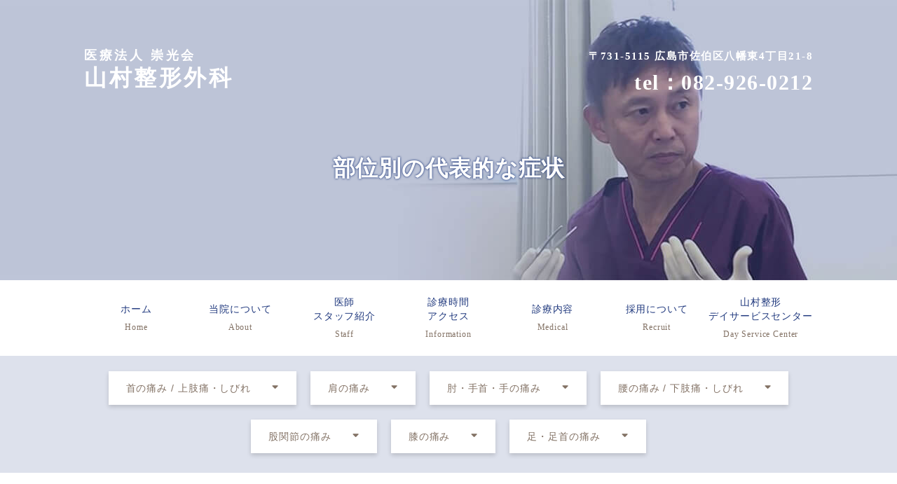

--- FILE ---
content_type: text/html; charset=UTF-8
request_url: https://yamamura-seikeigeka.com/symptom/
body_size: 11652
content:
<!DOCTYPE html>
<html lang="ja">

<head>
  <meta charset="UTF-8" />
  <meta http-equiv="X-UA-Compatible" content="IE=edge">
    <meta name="viewport" content="width=1400">
    <meta name="format-detection" content="telephone=no">
  <title>
    部位別の代表的な症状 - 広島市佐伯区の整形外科・リハビリテーション科 - 山村整形外科  </title>
  <link rel="shortcut icon" href="https://yamamura-seikeigeka.com/wp/wp-content/themes/mcf/img/favicon.ico">
  <!-- Global site tag (gtag.js) - Google Analytics -->
  <script async src="https://www.googletagmanager.com/gtag/js?id=G-NNER88F5S1"></script>
  <script>
  window.dataLayer = window.dataLayer || [];

  function gtag() { dataLayer.push(arguments); }
  gtag('js', new Date());
  gtag('config', 'G-NNER88F5S1');
  </script>
  <meta name='robots' content='index, follow, max-image-preview:large, max-snippet:-1, max-video-preview:-1' />

	<!-- This site is optimized with the Yoast SEO plugin v19.8 - https://yoast.com/wordpress/plugins/seo/ -->
	<meta name="description" content="広島市佐伯区の整形外科・リハビリテーション科です。痛みの緩和や身体機能維持のためのリハビリに力を入れています。交通事故の治療も行っています。お問い合わせは082-926-0212までお気軽にご連絡ください。" />
	<link rel="canonical" href="https://yamamura-seikeigeka.com/symptom/" />
	<meta property="og:locale" content="ja_JP" />
	<meta property="og:type" content="article" />
	<meta property="og:title" content="部位別の代表的な症状 - 広島市佐伯区の整形外科・リハビリテーション科 - 山村整形外科" />
	<meta property="og:description" content="広島市佐伯区の整形外科・リハビリテーション科です。痛みの緩和や身体機能維持のためのリハビリに力を入れています。交通事故の治療も行っています。お問い合わせは082-926-0212までお気軽にご連絡ください。" />
	<meta property="og:url" content="https://yamamura-seikeigeka.com/symptom/" />
	<meta property="og:site_name" content="山村整形外科" />
	<meta property="article:modified_time" content="2023-09-08T06:19:48+00:00" />
	<meta name="twitter:card" content="summary_large_image" />
	<meta name="twitter:label1" content="推定読み取り時間" />
	<meta name="twitter:data1" content="9分" />
	<script type="application/ld+json" class="yoast-schema-graph">{"@context":"https://schema.org","@graph":[{"@type":"WebPage","@id":"https://yamamura-seikeigeka.com/symptom/","url":"https://yamamura-seikeigeka.com/symptom/","name":"部位別の代表的な症状 - 広島市佐伯区の整形外科・リハビリテーション科 - 山村整形外科","isPartOf":{"@id":"https://yamamura-seikeigeka.com/#website"},"datePublished":"2021-07-26T08:06:04+00:00","dateModified":"2023-09-08T06:19:48+00:00","description":"広島市佐伯区の整形外科・リハビリテーション科です。痛みの緩和や身体機能維持のためのリハビリに力を入れています。交通事故の治療も行っています。お問い合わせは082-926-0212までお気軽にご連絡ください。","breadcrumb":{"@id":"https://yamamura-seikeigeka.com/symptom/#breadcrumb"},"inLanguage":"ja","potentialAction":[{"@type":"ReadAction","target":["https://yamamura-seikeigeka.com/symptom/"]}]},{"@type":"BreadcrumbList","@id":"https://yamamura-seikeigeka.com/symptom/#breadcrumb","itemListElement":[{"@type":"ListItem","position":1,"name":"ホーム","item":"https://yamamura-seikeigeka.com/"},{"@type":"ListItem","position":2,"name":"部位別の代表的な症状"}]},{"@type":"WebSite","@id":"https://yamamura-seikeigeka.com/#website","url":"https://yamamura-seikeigeka.com/","name":"山村整形外科","description":"広島市佐伯区の整形外科・リハビリテーション科","potentialAction":[{"@type":"SearchAction","target":{"@type":"EntryPoint","urlTemplate":"https://yamamura-seikeigeka.com/?s={search_term_string}"},"query-input":"required name=search_term_string"}],"inLanguage":"ja"}]}</script>
	<!-- / Yoast SEO plugin. -->


<link rel='dns-prefetch' href='//use.fontawesome.com' />
<link rel='dns-prefetch' href='//s.w.org' />
<script type="text/javascript">
window._wpemojiSettings = {"baseUrl":"https:\/\/s.w.org\/images\/core\/emoji\/13.1.0\/72x72\/","ext":".png","svgUrl":"https:\/\/s.w.org\/images\/core\/emoji\/13.1.0\/svg\/","svgExt":".svg","source":{"concatemoji":"https:\/\/yamamura-seikeigeka.com\/wp\/wp-includes\/js\/wp-emoji-release.min.js?ver=37ec8e20d53d638a4ed63b592bc7844a"}};
/*! This file is auto-generated */
!function(e,a,t){var n,r,o,i=a.createElement("canvas"),p=i.getContext&&i.getContext("2d");function s(e,t){var a=String.fromCharCode;p.clearRect(0,0,i.width,i.height),p.fillText(a.apply(this,e),0,0);e=i.toDataURL();return p.clearRect(0,0,i.width,i.height),p.fillText(a.apply(this,t),0,0),e===i.toDataURL()}function c(e){var t=a.createElement("script");t.src=e,t.defer=t.type="text/javascript",a.getElementsByTagName("head")[0].appendChild(t)}for(o=Array("flag","emoji"),t.supports={everything:!0,everythingExceptFlag:!0},r=0;r<o.length;r++)t.supports[o[r]]=function(e){if(!p||!p.fillText)return!1;switch(p.textBaseline="top",p.font="600 32px Arial",e){case"flag":return s([127987,65039,8205,9895,65039],[127987,65039,8203,9895,65039])?!1:!s([55356,56826,55356,56819],[55356,56826,8203,55356,56819])&&!s([55356,57332,56128,56423,56128,56418,56128,56421,56128,56430,56128,56423,56128,56447],[55356,57332,8203,56128,56423,8203,56128,56418,8203,56128,56421,8203,56128,56430,8203,56128,56423,8203,56128,56447]);case"emoji":return!s([10084,65039,8205,55357,56613],[10084,65039,8203,55357,56613])}return!1}(o[r]),t.supports.everything=t.supports.everything&&t.supports[o[r]],"flag"!==o[r]&&(t.supports.everythingExceptFlag=t.supports.everythingExceptFlag&&t.supports[o[r]]);t.supports.everythingExceptFlag=t.supports.everythingExceptFlag&&!t.supports.flag,t.DOMReady=!1,t.readyCallback=function(){t.DOMReady=!0},t.supports.everything||(n=function(){t.readyCallback()},a.addEventListener?(a.addEventListener("DOMContentLoaded",n,!1),e.addEventListener("load",n,!1)):(e.attachEvent("onload",n),a.attachEvent("onreadystatechange",function(){"complete"===a.readyState&&t.readyCallback()})),(n=t.source||{}).concatemoji?c(n.concatemoji):n.wpemoji&&n.twemoji&&(c(n.twemoji),c(n.wpemoji)))}(window,document,window._wpemojiSettings);
</script>
<style type="text/css">
img.wp-smiley,
img.emoji {
	display: inline !important;
	border: none !important;
	box-shadow: none !important;
	height: 1em !important;
	width: 1em !important;
	margin: 0 0.07em !important;
	vertical-align: -0.1em !important;
	background: none !important;
	padding: 0 !important;
}
</style>
	<link rel='stylesheet' id='wp-block-library-css'  href='https://yamamura-seikeigeka.com/wp/wp-includes/css/dist/block-library/style.min.css?ver=37ec8e20d53d638a4ed63b592bc7844a' type='text/css' media='all' />
<style id='global-styles-inline-css' type='text/css'>
body{--wp--preset--color--black: #000000;--wp--preset--color--cyan-bluish-gray: #abb8c3;--wp--preset--color--white: #ffffff;--wp--preset--color--pale-pink: #f78da7;--wp--preset--color--vivid-red: #cf2e2e;--wp--preset--color--luminous-vivid-orange: #ff6900;--wp--preset--color--luminous-vivid-amber: #fcb900;--wp--preset--color--light-green-cyan: #7bdcb5;--wp--preset--color--vivid-green-cyan: #00d084;--wp--preset--color--pale-cyan-blue: #8ed1fc;--wp--preset--color--vivid-cyan-blue: #0693e3;--wp--preset--color--vivid-purple: #9b51e0;--wp--preset--gradient--vivid-cyan-blue-to-vivid-purple: linear-gradient(135deg,rgba(6,147,227,1) 0%,rgb(155,81,224) 100%);--wp--preset--gradient--light-green-cyan-to-vivid-green-cyan: linear-gradient(135deg,rgb(122,220,180) 0%,rgb(0,208,130) 100%);--wp--preset--gradient--luminous-vivid-amber-to-luminous-vivid-orange: linear-gradient(135deg,rgba(252,185,0,1) 0%,rgba(255,105,0,1) 100%);--wp--preset--gradient--luminous-vivid-orange-to-vivid-red: linear-gradient(135deg,rgba(255,105,0,1) 0%,rgb(207,46,46) 100%);--wp--preset--gradient--very-light-gray-to-cyan-bluish-gray: linear-gradient(135deg,rgb(238,238,238) 0%,rgb(169,184,195) 100%);--wp--preset--gradient--cool-to-warm-spectrum: linear-gradient(135deg,rgb(74,234,220) 0%,rgb(151,120,209) 20%,rgb(207,42,186) 40%,rgb(238,44,130) 60%,rgb(251,105,98) 80%,rgb(254,248,76) 100%);--wp--preset--gradient--blush-light-purple: linear-gradient(135deg,rgb(255,206,236) 0%,rgb(152,150,240) 100%);--wp--preset--gradient--blush-bordeaux: linear-gradient(135deg,rgb(254,205,165) 0%,rgb(254,45,45) 50%,rgb(107,0,62) 100%);--wp--preset--gradient--luminous-dusk: linear-gradient(135deg,rgb(255,203,112) 0%,rgb(199,81,192) 50%,rgb(65,88,208) 100%);--wp--preset--gradient--pale-ocean: linear-gradient(135deg,rgb(255,245,203) 0%,rgb(182,227,212) 50%,rgb(51,167,181) 100%);--wp--preset--gradient--electric-grass: linear-gradient(135deg,rgb(202,248,128) 0%,rgb(113,206,126) 100%);--wp--preset--gradient--midnight: linear-gradient(135deg,rgb(2,3,129) 0%,rgb(40,116,252) 100%);--wp--preset--duotone--dark-grayscale: url('#wp-duotone-dark-grayscale');--wp--preset--duotone--grayscale: url('#wp-duotone-grayscale');--wp--preset--duotone--purple-yellow: url('#wp-duotone-purple-yellow');--wp--preset--duotone--blue-red: url('#wp-duotone-blue-red');--wp--preset--duotone--midnight: url('#wp-duotone-midnight');--wp--preset--duotone--magenta-yellow: url('#wp-duotone-magenta-yellow');--wp--preset--duotone--purple-green: url('#wp-duotone-purple-green');--wp--preset--duotone--blue-orange: url('#wp-duotone-blue-orange');--wp--preset--font-size--small: 13px;--wp--preset--font-size--medium: 20px;--wp--preset--font-size--large: 36px;--wp--preset--font-size--x-large: 42px;}.has-black-color{color: var(--wp--preset--color--black) !important;}.has-cyan-bluish-gray-color{color: var(--wp--preset--color--cyan-bluish-gray) !important;}.has-white-color{color: var(--wp--preset--color--white) !important;}.has-pale-pink-color{color: var(--wp--preset--color--pale-pink) !important;}.has-vivid-red-color{color: var(--wp--preset--color--vivid-red) !important;}.has-luminous-vivid-orange-color{color: var(--wp--preset--color--luminous-vivid-orange) !important;}.has-luminous-vivid-amber-color{color: var(--wp--preset--color--luminous-vivid-amber) !important;}.has-light-green-cyan-color{color: var(--wp--preset--color--light-green-cyan) !important;}.has-vivid-green-cyan-color{color: var(--wp--preset--color--vivid-green-cyan) !important;}.has-pale-cyan-blue-color{color: var(--wp--preset--color--pale-cyan-blue) !important;}.has-vivid-cyan-blue-color{color: var(--wp--preset--color--vivid-cyan-blue) !important;}.has-vivid-purple-color{color: var(--wp--preset--color--vivid-purple) !important;}.has-black-background-color{background-color: var(--wp--preset--color--black) !important;}.has-cyan-bluish-gray-background-color{background-color: var(--wp--preset--color--cyan-bluish-gray) !important;}.has-white-background-color{background-color: var(--wp--preset--color--white) !important;}.has-pale-pink-background-color{background-color: var(--wp--preset--color--pale-pink) !important;}.has-vivid-red-background-color{background-color: var(--wp--preset--color--vivid-red) !important;}.has-luminous-vivid-orange-background-color{background-color: var(--wp--preset--color--luminous-vivid-orange) !important;}.has-luminous-vivid-amber-background-color{background-color: var(--wp--preset--color--luminous-vivid-amber) !important;}.has-light-green-cyan-background-color{background-color: var(--wp--preset--color--light-green-cyan) !important;}.has-vivid-green-cyan-background-color{background-color: var(--wp--preset--color--vivid-green-cyan) !important;}.has-pale-cyan-blue-background-color{background-color: var(--wp--preset--color--pale-cyan-blue) !important;}.has-vivid-cyan-blue-background-color{background-color: var(--wp--preset--color--vivid-cyan-blue) !important;}.has-vivid-purple-background-color{background-color: var(--wp--preset--color--vivid-purple) !important;}.has-black-border-color{border-color: var(--wp--preset--color--black) !important;}.has-cyan-bluish-gray-border-color{border-color: var(--wp--preset--color--cyan-bluish-gray) !important;}.has-white-border-color{border-color: var(--wp--preset--color--white) !important;}.has-pale-pink-border-color{border-color: var(--wp--preset--color--pale-pink) !important;}.has-vivid-red-border-color{border-color: var(--wp--preset--color--vivid-red) !important;}.has-luminous-vivid-orange-border-color{border-color: var(--wp--preset--color--luminous-vivid-orange) !important;}.has-luminous-vivid-amber-border-color{border-color: var(--wp--preset--color--luminous-vivid-amber) !important;}.has-light-green-cyan-border-color{border-color: var(--wp--preset--color--light-green-cyan) !important;}.has-vivid-green-cyan-border-color{border-color: var(--wp--preset--color--vivid-green-cyan) !important;}.has-pale-cyan-blue-border-color{border-color: var(--wp--preset--color--pale-cyan-blue) !important;}.has-vivid-cyan-blue-border-color{border-color: var(--wp--preset--color--vivid-cyan-blue) !important;}.has-vivid-purple-border-color{border-color: var(--wp--preset--color--vivid-purple) !important;}.has-vivid-cyan-blue-to-vivid-purple-gradient-background{background: var(--wp--preset--gradient--vivid-cyan-blue-to-vivid-purple) !important;}.has-light-green-cyan-to-vivid-green-cyan-gradient-background{background: var(--wp--preset--gradient--light-green-cyan-to-vivid-green-cyan) !important;}.has-luminous-vivid-amber-to-luminous-vivid-orange-gradient-background{background: var(--wp--preset--gradient--luminous-vivid-amber-to-luminous-vivid-orange) !important;}.has-luminous-vivid-orange-to-vivid-red-gradient-background{background: var(--wp--preset--gradient--luminous-vivid-orange-to-vivid-red) !important;}.has-very-light-gray-to-cyan-bluish-gray-gradient-background{background: var(--wp--preset--gradient--very-light-gray-to-cyan-bluish-gray) !important;}.has-cool-to-warm-spectrum-gradient-background{background: var(--wp--preset--gradient--cool-to-warm-spectrum) !important;}.has-blush-light-purple-gradient-background{background: var(--wp--preset--gradient--blush-light-purple) !important;}.has-blush-bordeaux-gradient-background{background: var(--wp--preset--gradient--blush-bordeaux) !important;}.has-luminous-dusk-gradient-background{background: var(--wp--preset--gradient--luminous-dusk) !important;}.has-pale-ocean-gradient-background{background: var(--wp--preset--gradient--pale-ocean) !important;}.has-electric-grass-gradient-background{background: var(--wp--preset--gradient--electric-grass) !important;}.has-midnight-gradient-background{background: var(--wp--preset--gradient--midnight) !important;}.has-small-font-size{font-size: var(--wp--preset--font-size--small) !important;}.has-medium-font-size{font-size: var(--wp--preset--font-size--medium) !important;}.has-large-font-size{font-size: var(--wp--preset--font-size--large) !important;}.has-x-large-font-size{font-size: var(--wp--preset--font-size--x-large) !important;}
</style>
<link rel='stylesheet' id='reset-css'  href='https://yamamura-seikeigeka.com/wp/wp-content/themes/mcf/reset.css?ver=37ec8e20d53d638a4ed63b592bc7844a' type='text/css' media='all' />
<link rel='stylesheet' id='style-css'  href='https://yamamura-seikeigeka.com/wp/wp-content/themes/mcf/css/style.css?20230405&#038;ver=37ec8e20d53d638a4ed63b592bc7844a' type='text/css' media='all' />
<link rel='stylesheet' id='fontawesome-css'  href='https://use.fontawesome.com/releases/v5.15.3/css/all.css?ver=37ec8e20d53d638a4ed63b592bc7844a' type='text/css' media='all' />
<script type='text/javascript' src='https://yamamura-seikeigeka.com/wp/wp-content/themes/mcf/js/jquery.js?ver=37ec8e20d53d638a4ed63b592bc7844a' id='jquery-js'></script>
<script type='text/javascript' src='https://yamamura-seikeigeka.com/wp/wp-content/themes/mcf/js/modernizr-custom.js?ver=37ec8e20d53d638a4ed63b592bc7844a' id='modernizr-js'></script>
<script type='text/javascript' src='https://yamamura-seikeigeka.com/wp/wp-content/themes/mcf/js/config.js?20230908&#038;ver=37ec8e20d53d638a4ed63b592bc7844a' id='config-js'></script>
<link rel="https://api.w.org/" href="https://yamamura-seikeigeka.com/wp-json/" /><link rel="alternate" type="application/json" href="https://yamamura-seikeigeka.com/wp-json/wp/v2/pages/166" /><link rel="EditURI" type="application/rsd+xml" title="RSD" href="https://yamamura-seikeigeka.com/wp/xmlrpc.php?rsd" />
<link rel="wlwmanifest" type="application/wlwmanifest+xml" href="https://yamamura-seikeigeka.com/wp/wp-includes/wlwmanifest.xml" /> 
<link rel='shortlink' href='https://yamamura-seikeigeka.com/?p=166' />
<link rel="alternate" type="application/json+oembed" href="https://yamamura-seikeigeka.com/wp-json/oembed/1.0/embed?url=https%3A%2F%2Fyamamura-seikeigeka.com%2Fsymptom%2F" />
<link rel="alternate" type="text/xml+oembed" href="https://yamamura-seikeigeka.com/wp-json/oembed/1.0/embed?url=https%3A%2F%2Fyamamura-seikeigeka.com%2Fsymptom%2F&#038;format=xml" />

</head>

<body ontouchstart="" class="page-template-default page page-id-166 metaslider-plugin symptom">
  
  <!--header-->
  <header class="header">
    <div class="head_top">
      <div class="container">
        <div class="row">
          <div class="col-sm-6">
            <h1 class="logo">
              <a href="https://yamamura-seikeigeka.com/"><span>医療法人 崇光会</span>山村整形外科</a>
            </h1>
          </div>
          <div class="hidden-xs col-sm-6">
            <div class="header_info">
              <div class="h_address">〒731-5115 広島市佐伯区八幡東4丁目21-8</div>
              <div class="h_tel">tel：082-926-0212</div>
            </div>
          </div>
        </div>
      </div>
    </div>

    <!-- mainimage / pagetitle -->
            <section class="submainimage submain_symptom" style="background-image:url('https://yamamura-seikeigeka.com/wp/wp-content/themes/mcf/img/submain_symptom.jpg');">
      <div class="container">
                    <div class="titleText">部位別の代表的な症状</div>
              </div>
    </section>
    
    <div class="navline hidden-xs">
      <nav class="global-nav">
        <div class="container">
          <div class="menu-global-container"><ul id="menu-global" class="global-nav-list"><li id="menu-item-234" class="menu-item menu-item-type-post_type menu-item-object-page menu-item-home menu-item-234 slug-ホーム&lt;span&gt;home&lt;/span&gt;"><a href="https://yamamura-seikeigeka.com/">ホーム<span>home</span></a></li>
<li id="menu-item-178" class="menu-item menu-item-type-post_type menu-item-object-page menu-item-178 slug-当院について&lt;span&gt;about&lt;/span&gt;"><a href="https://yamamura-seikeigeka.com/about/">当院について<span>about</span></a></li>
<li id="menu-item-179" class="menu-item menu-item-type-post_type menu-item-object-page menu-item-179 slug-医師&lt;br&gt;スタッフ紹介&lt;span&gt;Staff&lt;/span&gt;"><a href="https://yamamura-seikeigeka.com/staff/">医師<br>スタッフ紹介<span>Staff</span></a></li>
<li id="menu-item-180" class="menu-item menu-item-type-post_type menu-item-object-page menu-item-180 slug-診療時間&lt;br&gt;アクセス&lt;span&gt;Information&lt;/span&gt;"><a href="https://yamamura-seikeigeka.com/information/">診療時間<br>アクセス<span>Information</span></a></li>
<li id="menu-item-123" class="menu-item menu-item-type-custom menu-item-object-custom current-menu-ancestor current-menu-parent menu-item-has-children menu-item-123 slug-診療内容&lt;span&gt;Medical&lt;/span&gt;"><a>診療内容<span>Medical</span></a>
<ul class="sub-menu">
	<li id="menu-item-181" class="menu-item menu-item-type-post_type menu-item-object-page current-menu-item page_item page-item-166 current_page_item menu-item-181 slug-部位別の代表的な症状"><a href="https://yamamura-seikeigeka.com/symptom/" aria-current="page">部位別の代表的な症状</a></li>
	<li id="menu-item-182" class="menu-item menu-item-type-post_type menu-item-object-page menu-item-182 slug-リハビリテーション&lt;span class=&quot;titleText_sub&quot;&gt;運動器リハビリテーション認定施設&lt;/span&gt;"><a href="https://yamamura-seikeigeka.com/rehabilitation/">リハビリテーション<span class="titleText_sub">運動器リハビリテーション認定施設</span></a></li>
	<li id="menu-item-183" class="menu-item menu-item-type-post_type menu-item-object-page menu-item-183 slug-交通事故・労災事故&lt;span class=&quot;titleText_sub&quot;&gt;むち打ち（外傷性頸部症候群）の治療&lt;/span&gt;"><a href="https://yamamura-seikeigeka.com/accident/">交通事故・労災事故<span class="titleText_sub">むち打ち（外傷性頸部症候群）の治療</span></a></li>
	<li id="menu-item-185" class="menu-item menu-item-type-post_type menu-item-object-page menu-item-185 slug-脊椎・脊髄疾患"><a href="https://yamamura-seikeigeka.com/spine_spinal-cord/">脊椎・脊髄疾患</a></li>
	<li id="menu-item-184" class="menu-item menu-item-type-post_type menu-item-object-page menu-item-184 slug-外傷・スポーツ障害"><a href="https://yamamura-seikeigeka.com/sports-injury/">外傷・スポーツ障害</a></li>
	<li id="menu-item-186" class="menu-item menu-item-type-post_type menu-item-object-page menu-item-186 slug-プラセンタ"><a href="https://yamamura-seikeigeka.com/placenta/">プラセンタ</a></li>
</ul>
</li>
<li id="menu-item-187" class="menu-item menu-item-type-post_type menu-item-object-page menu-item-187 slug-採用について&lt;span&gt;Recruit&lt;/span&gt;"><a href="https://yamamura-seikeigeka.com/recruit/">採用について<span>Recruit</span></a></li>
<li id="menu-item-188" class="menu-item menu-item-type-post_type menu-item-object-page menu-item-188 slug-山村整形&lt;br&gt;デイサービスセンター&lt;span&gt;Day service center&lt;/span&gt;"><a href="https://yamamura-seikeigeka.com/day-service-center/">山村整形<br>デイサービスセンター<span>Day service center</span></a></li>
</ul></div>        </div>
      </nav>
    </div>
  </header>
<div class="container-wrap">
  <div class="main">
        <div class="btn_box_outer">
    <div class="container">
      <div id="page_link" class="btn_box"></div>
    </div>
  </div>
                    
<section class="sub_section" id="neck">
      <div class="container"><div class="row"><div class="col-sm-10 col-sm-offset-1">
        <h2 class="h2_ttl" data-linkname="首の痛み / 上肢痛・しびれ">首の痛み / 上肢痛・しびれ<span>neck upper-limbs</span></h2>

        <h3 class="h3_ttl">代表的な疾患</h3>
        <div class="row">
          <div class="col-sm-6">
            <h4 class="h4_ttl mt_00">頚椎椎間板ヘルニア</h4>
            <p>背骨をつなぐクッションの役割をしている椎間板の線維輪が、経年変化あるいはねじれや圧迫などのストレスによって断裂し、その断裂部から髄核が外に押し出されてしまう状態です。</p>
            <p>30～50歳代に多く、しばしば誘因なく発症します。悪い姿勢での仕事やスポーツなどが誘因になることもあります。</p>
            <p>主に上肢の痛みやしびれを引き起こします。</p>
          </div>
          <div class="col-sm-6">
            <img src="https://yamamura-seikeigeka.com/wp/wp-content/themes/mcf/img/img_neck01.jpg" alt="画像：頚椎椎間板ヘルニア">
          </div>
        </div>

        <div class="row mt_40">
          <div class="col-sm-6">
            <h4 class="h4_ttl mt_00">頚椎症性脊髄症</h4>
            <p>まず加齢変化により椎間板の膨隆・骨棘の形成などが起こり、頚椎の脊柱管の中にある脊髄が圧迫されて症状が出ます。</p>
            <p>比較的日本人の脊柱管は狭いため欧米人に比較して症状が生じやすくなっています。</p>
            <p>上肢のしびれや痛みの他に歩行障害や巧緻運動障害を生じます。</p>
          </div>
          <div class="col-sm-6">
            <img src="https://yamamura-seikeigeka.com/wp/wp-content/themes/mcf/img/img_neck02.jpg" alt="画像：頚椎症性脊髄症">
          </div>
        </div>
      </div></div></div>
    </section>

    <section class="sub_section" id="shoulder">
      <div class="container"><div class="row"><div class="col-sm-10 col-sm-offset-1">
        <h2 class="h2_ttl" data-linkname="肩の痛み">肩の痛み<span>shoulder</span></h2>

        <h3 class="h3_ttl">代表的な疾患</h3>

        <div class="row">
          <div class="col-sm-6">
            <h4 class="h4_ttl mt_00">五十肩（肩関節周囲炎）</h4>
            <p>中年以降、特に50歳代に多くみられることより「五十肩」と呼ばれます。</p>
            <p>関節を構成する骨、軟骨、靱帯や腱などが老化して肩関節の周囲に組織に炎症が起きることが主な原因と考えられています。肩関節の動きをよくする袋（肩峰下滑液包）や関節を包む袋（関節包）が癒着するとさらに動きが悪くなります（拘縮または凍結肩）。</p>
            <p>リハビリで症状が改善することが多いです。</p>
            <a href="https://youtu.be/UH4VJ5t5d58" class="btn btn-original mtb_10" target="_blank" rel="noopener noreferrer">当院のリハビリの実際（動画）</a>
          </div>
          <div class="col-sm-6">
            <img src="https://yamamura-seikeigeka.com/wp/wp-content/themes/mcf/img/img_shoulder01.jpg" alt="画像：五十肩（肩関節周囲炎）">
          </div>
        </div>
      </div></div></div>
    </section>

    <section class="sub_section" id="elbow">
      <div class="container"><div class="row"><div class="col-sm-10 col-sm-offset-1">
        <h2 class="h2_ttl" data-linkname="肘・手首・手の痛み">肘・手首・手の痛み<span>elbow hand</span></h2>

        <h3 class="h3_ttl">代表的な疾患</h3>

        <div class="row">
          <div class="col-sm-6">
            <h4 class="h4_ttl mt_00">テニス肘（上腕骨外側上顆炎）</h4>
            <p>手首や指をそらす筋肉は上腕骨外側上顆に付着しています。橈骨手根伸筋や総指伸筋を使いすぎることで痛みを生じます。</p>
            <p>テニスプレーヤーに多く見られることより別名テニス肘と呼ばれます。フライパンなどをよく使う調理作業でも症状が出やすいです。</p>
          </div>
          <div class="col-sm-6">
            <img src="https://yamamura-seikeigeka.com/wp/wp-content/themes/mcf/img/img_elbow01.jpg" alt="画像：テニス肘（上腕骨外側上顆炎）">
          </div>
        </div>

        <div class="row mt_40">
          <div class="col-sm-6">
            <h4 class="h4_ttl mt_00">ばね指（腱鞘炎）</h4>
            <p>指を曲げる屈筋腱が浮き上がらないように押さえているのが腱鞘（けんしょう）と呼ばれるものです。その構造はベルトとベルト通しの関係に似ています。<br>指を使いすぎることによってその部分の腱や腱鞘が炎症を起こし、“腱鞘炎”になり、さらに進行すると腱が腫れてコブを作り、これが引っ掛かるようになります。 これを“ばね指”と呼んでいます。</p>
          </div>
          <div class="col-sm-6">
            <img src="https://yamamura-seikeigeka.com/wp/wp-content/themes/mcf/img/img_finger01.jpg" alt="画像：ばね指（腱鞘炎）">
          </div>
        </div>

        <div class="row mt_40">
          <div class="col-sm-6">
            <h4 class="h4_ttl mt_00">突き指</h4>
            <p class="fw_bold fc_b">～放置すると危険、腫れたら必ずレントゲンを～</p>
            <p>「突き指」は、その名の通りボールや物で指を突いて起こるケガの総称として広く一般的に用いられています。</p>
            <p>「突き指」には、<span class="fc_a1">骨折や脱臼、腱や靭帯の断裂</span>などが隠れています。中にはすぐに手術が必要なこともあります。</p>
            <p>専門医の診察とレントゲン撮影や超音波検査などによる正しい診断と適切な治療を受けることをお勧めします。</p>
          </div>
          <div class="col-sm-6">
            <img src="https://yamamura-seikeigeka.com/wp/wp-content/themes/mcf/img/img_finger02.jpg" alt="画像：突き指">
          </div>
        </div>
      </div></div></div>
    </section>

    <section class="sub_section" id="waist">
      <div class="container"><div class="row"><div class="col-sm-10 col-sm-offset-1">
        <h2 class="h2_ttl" data-linkname="腰の痛み / 下肢痛・しびれ">腰の痛み / 下肢痛・しびれ<span>waist</span></h2>
        <h3 class="h3_ttl">代表的な疾患</h3>

        <div class="row">
          <div class="col-sm-6">
            <h4 class="h4_ttl mt_00">腰椎椎間板ヘルニア</h4>
            <p>椎間板は線維輪と髄核で構成されており椎体と椎体の間でクッションの役目をしています。<br>線維輪が加齢などにより変性し断裂して、その隙間から髄核が飛び出て神経に当たります。</p>
            <p>悪い姿勢での動作や作業、喫煙などでヘルニアが起こりやすくなることが知られています。<br>正確な診断にはMRI検査が有用です。</p>
          </div>
          <div class="col-sm-6">
            <img src="https://yamamura-seikeigeka.com/wp/wp-content/themes/mcf/img/img_waist02.jpg" alt="画像：腰椎椎間板ヘルニア">
          </div>
        </div>

        <div class="row mt_40">
          <div class="col-sm-8">
            <h4 class="h4_ttl mt_00">腰部脊柱管狭窄症</h4>
            <p>特徴的な症状は、間歇性跛行（歩行と休息を繰り返す）です。<br>背筋を伸ばして立っていたり歩いたりすると、お尻から足にかけてしびれや痛みが出ます。しかし、すこし前かがみになったり、腰かけたりするとしびれや痛みは軽減されます。<br>進行すると、下肢の力が落ちたり、肛門周囲のほてりや尿の出がわるくなったり、逆に尿が漏れる事もあります。</p>
            <p>脊髄の神経が通るトンネルを脊柱管といいます。加齢により背骨が変形したり、椎間板が膨らんだり、黄色靱帯が厚くなって脊柱管が狭くなり（狭窄）、それによって神経が圧迫を受け、神経の血流が低下して脊柱管狭窄症が発症します。<br>椎間板ヘルニアに比べ中高年に発症することが多いようです。また背骨を後ろに反らすと脊柱管が狭くなり、前に曲げると広がるので、間歇性跛行が起こるのです。</p>
          </div>
          <div class="col-sm-4">
            <img src="https://yamamura-seikeigeka.com/wp/wp-content/themes/mcf/img/img_waist03.jpg" alt="画像：腰部脊柱管狭窄症">
          </div>
        </div>
      </div></div></div>
    </section>

    <section class="sub_section" id="hip">
      <div class="container"><div class="row"><div class="col-sm-10 col-sm-offset-1">
        <h2 class="h2_ttl" data-linkname="股関節の痛み">股関節の痛み<span>hip</span></h2>
        <h3 class="h3_ttl">代表的な疾患</h3>

        <h4 class="h4_ttl">変形性股関節症・臼蓋形成不全症</h4>
        <p>股関節の形成不全という子供の時の病気、発育障害が股関節症全体の80％を占めるといわれています。<br>最近は高齢社会となったため、特に明らかな病気が無くても年齢とともに股関節症を発症します。</p>
        <p>まずは水中歩行や水泳その他運動療法が推奨されますが、保存療法でも症状が取れない場合は手術療法を考えます。<br>初期のうちは自分の骨を生かして行う骨切り術の適応ですし、関節の変形がすすんでいる場合は人工股関節手術の適応となります。</p>
        <div class="ta_center">
          <img src="https://yamamura-seikeigeka.com/wp/wp-content/themes/mcf/img/img_hip01.jpg" alt="画像：変形性股関節症・臼蓋形成不全症">
        </div>
      </div></div></div>
    </section>

    <section class="sub_section" id="knee">
      <div class="container"><div class="row"><div class="col-sm-10 col-sm-offset-1">
        <h2 class="h2_ttl" data-linkname="膝の痛み">膝の痛み<span>knee</span></h2>

        <h3 class="h3_ttl">代表的な疾患</h3>
        <div class="row">
          <div class="col-sm-6">
            <h4 class="h4_ttl mt_00">変形性膝関節症</h4>
            <p>原因は関節軟骨の老化によることが多く、関節軟骨が年齢とともに弾力性を失い、使い過ぎによりすり減り、関節が変形します。</p>
            <p>症状が軽い場合は痛み止めの内服薬や湿布を使ったり、ヒアルロン酸の関節内注射などをします。また大腿四頭筋強化訓練などの運動器リハビリテーションや物理療法を行ったり、足底板や膝装具を作成することもあります。</p>
            <p>症状が進行した場合は手術を行います。関節鏡（内視鏡）手術、高位脛骨骨切り術、人工膝関節置換術などがあります。</p>
          </div>
          <div class="col-sm-6">
            <img src="https://yamamura-seikeigeka.com/wp/wp-content/themes/mcf/img/img_knee01.jpg" alt="画像：変形性膝関節症">
          </div>
        </div>
        <div class="row mt_40">
          <div class="col-sm-6">
            <h4 class="h4_ttl mt_00">予防・対策</h4>
            <ul class="list-disc">
              <li>ふとももの前の筋肉（大腿四頭筋）を鍛える</li>
              <li>正座をさける</li>
              <li>肥満であれば減量</li>
            </ul>
          </div>
          <div class="col-sm-6">
            <img src="https://yamamura-seikeigeka.com/wp/wp-content/themes/mcf/img/img_knee02.jpg" alt="画像：予防・対策">
          </div>
        </div>
      </div></div></div>
    </section>

    <section class="sub_section" id="ankle">
      <div class="container"><div class="row"><div class="col-sm-10 col-sm-offset-1">
        <h2 class="h2_ttl" data-linkname="足・足首の痛み">足・足首の痛み<span>ankle</span></h2>
        <h3 class="h3_ttl">代表的な疾患</h3>

        <h4 class="h4_ttl">足関節捻挫</h4>
        <p>スポーツなどのほかに、歩行時でも段差などで生じることがあります。</p>
        <p>捻挫とは関節を支持している靭帯や関節包が損傷することです。足関節では前距腓靱帯が最も多く損傷します。</p>
        <p>捻挫は損傷程度によって三つに分けられ、靭帯が伸びる程度の損傷を1度捻挫、靭帯の一部が切れるものを2度捻挫、完全に切れるものを3度捻挫としています。</p>
        <div class="row">
          <div class="col-sm-6 mtb_10">
            <img src="https://yamamura-seikeigeka.com/wp/wp-content/themes/mcf/img/img_ankle01.jpg" alt="画像：足関節捻挫">
          </div>
          <div class="col-sm-6 mtb_10">
            <img src="https://yamamura-seikeigeka.com/wp/wp-content/themes/mcf/img/img_ankle02.jpg" alt="画像：足関節捻挫">
          </div>
        </div>
      </div></div></div>
    </section>
            </div>
</div>



      <section class="footer_info">
    <div class="container">
      <div class="row row-stretch">
        <div class="col-sm-6 ft_left">
          <div class="logo">
            <a href="https://yamamura-seikeigeka.com/"><span>医療法人 崇光会</span>山村整形外科</a>
          </div>
          <dl class="address">
            <dt>診療科目：</dt>
            <dd>整形外科・リハビリテーション科</dd>
            <dt>所在地：</dt>
            <dd>〒731-5115　<br class="visible-xs">広島市佐伯区八幡東4丁目21-8</dd>
            <dt>TEL：</dt>
            <dd><a href="tel:082-926-0212" class="tel">082-926-0212</a></dd>
          </dl>
          <div class="table_outer">
            <table class="timetable">
  <tr>
    <th>診療時間</th>
    <th>月</th>
    <th>火</th>
    <th>水</th>
    <th>木</th>
    <th>金</th>
    <th>土</th>
  </tr>
  <tr>
    <td>8:00 - 12:30</td>
    <td class="fc_b">●</td>
    <td class="fc_b">●</td>
    <td class="fc_b">●</td>
    <td class="fc_b">●</td>
    <td class="fc_b">●</td>
    <td class="fc_b">●</td>
    </tr>
    <tr>
    <td>14:00 - 18:30</td>
    <td class="fc_b">●</td>
    <td class="fc_b">●</td>
    <td class="fc_b">／</td>
    <td class="fc_b">●</td>
    <td class="fc_b">●</td>
    <td class="fc_b">／</td>
  </tr>
</table>
<p class="table_ft"><span class="fc_a1">休診日：水曜午後、土曜午後、日曜・祝日</span></p>          </div>
        </div>
        <div class="col-sm-6">
          <div class="ft_map">
            <div class="ft_map_inner">
              <iframe src="https://www.google.com/maps/embed?pb=!1m18!1m12!1m3!1d3292.2394043673794!2d132.36468431552655!3d34.395260407022484!2m3!1f0!2f0!3f0!3m2!1i1024!2i768!4f13.1!3m3!1m2!1s0x355abce5aa64e1b7%3A0x33a33a820df1bec0!2z5bGx5p2R5pW05b2i5aSW56eR!5e0!3m2!1sja!2sjp!4v1625725371587!5m2!1sja!2sjp" style="border:0;" allowfullscreen="" loading="lazy"></iframe>              <a href="https://goo.gl/maps/qrw4nXsXFvZDnaUY9" class="btn btn-original-s btn_none" target="_blank"><i class="fas fa-map-marker-alt"></i> Google Maps</a>
            </div>
          </div>
        </div>
      </div>
    </div>
  </section>
  


	<footer class="footer">
		<div class="visible-xs">
      <ul class="spnavmenu">
        <li><a href="https://yamamura-seikeigeka.com/"><i class="glyphicon glyphicon-home"></i>ホーム</a></li>
        <li><a href="tel:082-926-0212"><i class="glyphicon glyphicon-earphone"></i>電話</a></li>
        <li><a href="https://goo.gl/maps/qrw4nXsXFvZDnaUY9" target="_blank"><i class="glyphicon glyphicon-map-marker"></i>地図</a></li>
      </ul>
    </div>

		<div class="copyright">&copy; 2021-2025&nbsp;医療法人 崇光会&nbsp;山村整形外科</div>
	</footer>

<div class="hamburger visible-xs" id="js-hamburger"></div>
<div class="black-bg" id="js-black-bg"></div>
<nav class="global-nav-sp">
  <div class="menu-sp-container"><ul id="menu-sp" class="global-spnav-menu"><li id="menu-item-189" class="menu-item menu-item-type-post_type menu-item-object-page menu-item-home menu-item-189 slug-ホーム"><a href="https://yamamura-seikeigeka.com/">ホーム</a></li>
<li id="menu-item-190" class="menu-item menu-item-type-post_type menu-item-object-page menu-item-190 slug-当院について"><a href="https://yamamura-seikeigeka.com/about/">当院について</a></li>
<li id="menu-item-191" class="menu-item menu-item-type-post_type menu-item-object-page menu-item-191 slug-医師・スタッフ紹介"><a href="https://yamamura-seikeigeka.com/staff/">医師・スタッフ紹介</a></li>
<li id="menu-item-192" class="menu-item menu-item-type-post_type menu-item-object-page menu-item-192 slug-診療時間・アクセス&lt;span class=&quot;titleText_sub&quot;&gt;朝8時から診療&lt;br&gt;登校、出社前に受診できます&lt;/span&gt;"><a href="https://yamamura-seikeigeka.com/information/">診療時間・アクセス<span class="titleText_sub">朝8時から診療<br>登校、出社前に受診できます</span></a></li>
<li id="menu-item-202" class="parent menu-item menu-item-type-custom menu-item-object-custom current-menu-ancestor current-menu-parent menu-item-has-children menu-item-202 slug-診療内容"><a>診療内容</a>
<ul class="sub-menu">
	<li id="menu-item-193" class="menu-item menu-item-type-post_type menu-item-object-page current-menu-item page_item page-item-166 current_page_item menu-item-193 slug-部位別の代表的な症状"><a href="https://yamamura-seikeigeka.com/symptom/" aria-current="page">部位別の代表的な症状</a></li>
	<li id="menu-item-194" class="menu-item menu-item-type-post_type menu-item-object-page menu-item-194 slug-リハビリテーション&lt;span class=&quot;titleText_sub&quot;&gt;運動器リハビリテーション認定施設&lt;/span&gt;"><a href="https://yamamura-seikeigeka.com/rehabilitation/">リハビリテーション<span class="titleText_sub">運動器リハビリテーション認定施設</span></a></li>
	<li id="menu-item-195" class="menu-item menu-item-type-post_type menu-item-object-page menu-item-195 slug-交通事故・労災事故&lt;span class=&quot;titleText_sub&quot;&gt;むち打ち（外傷性頸部症候群）の治療&lt;/span&gt;"><a href="https://yamamura-seikeigeka.com/accident/">交通事故・労災事故<span class="titleText_sub">むち打ち（外傷性頸部症候群）の治療</span></a></li>
	<li id="menu-item-197" class="menu-item menu-item-type-post_type menu-item-object-page menu-item-197 slug-脊椎・脊髄疾患"><a href="https://yamamura-seikeigeka.com/spine_spinal-cord/">脊椎・脊髄疾患</a></li>
	<li id="menu-item-196" class="menu-item menu-item-type-post_type menu-item-object-page menu-item-196 slug-外傷・スポーツ障害"><a href="https://yamamura-seikeigeka.com/sports-injury/">外傷・スポーツ障害</a></li>
	<li id="menu-item-198" class="menu-item menu-item-type-post_type menu-item-object-page menu-item-198 slug-プラセンタ"><a href="https://yamamura-seikeigeka.com/placenta/">プラセンタ</a></li>
</ul>
</li>
<li id="menu-item-199" class="menu-item menu-item-type-post_type menu-item-object-page menu-item-199 slug-採用について"><a href="https://yamamura-seikeigeka.com/recruit/">採用について</a></li>
<li id="menu-item-200" class="menu-item menu-item-type-post_type menu-item-object-page menu-item-200 slug-山村整形デイサービスセンター"><a href="https://yamamura-seikeigeka.com/day-service-center/">山村整形デイサービスセンター</a></li>
<li id="menu-item-201" class="menu-item menu-item-type-post_type menu-item-object-page menu-item-201 slug-お知らせ"><a href="https://yamamura-seikeigeka.com/news/">お知らせ</a></li>
</ul></div></nav>


	<div id="js-scroll-to-top" class="scroll-to-top"><a href="#"><span class="glyphicon glyphicon-menu-up"></span></a></div>

  
</body>
</html>

--- FILE ---
content_type: text/css
request_url: https://yamamura-seikeigeka.com/wp/wp-content/themes/mcf/reset.css?ver=37ec8e20d53d638a4ed63b592bc7844a
body_size: 1014
content:
/*
Theme Name: MCF Original Theme_Order
Author: Media Contents Factory
Author URI: http://www.media-cf.co.jp/
*/

/* =Reset
-------------------------------------------------------------- */
/* A Modern CSS Reset */
/* Box sizing rules */
/* Box sizingの定義 */
*,
*::before,
*::after {
  box-sizing: border-box;
}

/* Remove default padding */
/* デフォルトのpaddingを削除 */
ul,
ol {
  padding: 0;
}

/* Remove default margin */
/* デフォルトのmarginを削除 */
body,
h1,
h2,
h3,
h4,
p,
ul,
ol,
li,
figure,
figcaption,
blockquote,
dl,
dd {
  margin: 0;
}

/* Set core body defaults */
/* bodyのデフォルトを定義 */
body {
  min-height: 100vh;
  scroll-behavior: smooth;
  text-rendering: optimizeSpeed;
  line-height: 1.5;
}

/* Remove list styles on ul, ol elements with a class attribute */
/* class属性を持つul、ol要素のリストスタイルを削除 */
ul,
ol {
  list-style: none;
}

/* A elements that don't have a class get default styles */
/* classを持たない要素はデフォルトのスタイルを取得 */
a:not([class]) {
  text-decoration-skip-ink: auto;
}

/* Make images easier to work with */
/* img要素の扱いを簡単にする */
img {
  max-width: 100%;
  display: block;
}

/* Natural flow and rhythm in articles by default */
/* article要素内の要素に自然な流れとリズムを定義 */
article > * + * {
  /*margin-top: 1em;*/
}

/* Inherit fonts for inputs and buttons */
/* inputやbuttonなどのフォントは継承を定義 */
input,
button,
textarea,
select {
  font: inherit;
}

/* Remove all animations and transitions for people that prefer not to see them */
/* 見たくない人用に、すべてのアニメーションとトランジションを削除 */
@media (prefers-reduced-motion: reduce) {
  * {
    animation-duration: 0.01ms !important;
    animation-iteration-count: 1 !important;
    transition-duration: 0.01ms !important;
    scroll-behavior: auto !important;
  }
}

--- FILE ---
content_type: text/css
request_url: https://yamamura-seikeigeka.com/wp/wp-content/themes/mcf/css/style.css?20230405&ver=37ec8e20d53d638a4ed63b592bc7844a
body_size: 25826
content:
/*!
 * Bootstrap v3.3.7 (http://getbootstrap.com)
 * Copyright 2011-2016 Twitter, Inc.
 * Licensed under MIT (https://github.com/twbs/bootstrap/blob/master/LICENSE)
 */[class^=col-],.row>*{width:100%}.row-center{justify-content:center}.row-left{justify-content:flex-start}.row-right{justify-content:flex-end}.row-between{justify-content:space-between}.row-middle{align-items:center}.row-center-middle{align-items:center;justify-content:center}.row-stretch{align-items:stretch}.row-column{flex-direction:column}.row-start{align-items:flex-start}.row-end{align-items:flex-end}@media only screen and (min-width: 900px){.row-reverse{flex-direction:row-reverse}}@media only screen and (max-width: 900px){.row-reverse-xs{flex-direction:row-reverse}}.self-auto{align-self:auto}.self-stretch{align-self:stretch}.self-start{align-self:flex-start}.self-end{align-self:flex-end}.self-middle{align-self:center}.self-baseline{align-self:baseline}/*! normalize.css v3.0.3 | MIT License | github.com/necolas/normalize.css */html{font-family:sans-serif;-ms-text-size-adjust:100%;-webkit-text-size-adjust:100%}body{margin:0}article,aside,details,figcaption,figure,footer,header,hgroup,main,menu,nav,section,summary{display:block}audio,canvas,progress,video{display:inline-block;vertical-align:baseline}audio:not([controls]){display:none;height:0}[hidden],template{display:none}a{background-color:rgba(0,0,0,0)}a:active,a:hover{outline:0}abbr[title]{border-bottom:1px dotted}b,strong{font-weight:bold}dfn{font-style:italic}h1{font-size:2em;margin:.67em 0}mark{background:#ff0;color:#000}small{font-size:80%}sub,sup{font-size:75%;line-height:0;position:relative;vertical-align:baseline}sup{top:-0.5em}sub{bottom:-0.25em}img{border:0}svg:not(:root){overflow:hidden}figure{margin:1em 40px}hr{box-sizing:content-box;height:0}pre{overflow:auto}code,kbd,pre,samp{font-family:monospace,monospace;font-size:1em}button,input,optgroup,select,textarea{color:inherit;font:inherit;margin:0}button{overflow:visible}button,select{text-transform:none}button,html input[type=button],input[type=reset],input[type=submit]{-webkit-appearance:button;cursor:pointer}button[disabled],html input[disabled]{cursor:default}button::-moz-focus-inner,input::-moz-focus-inner{border:0;padding:0}input{line-height:normal}input[type=checkbox],input[type=radio]{box-sizing:border-box;padding:0}input[type=number]::-webkit-inner-spin-button,input[type=number]::-webkit-outer-spin-button{height:auto}input[type=search]{-webkit-appearance:textfield;box-sizing:content-box}input[type=search]::-webkit-search-cancel-button,input[type=search]::-webkit-search-decoration{-webkit-appearance:none}fieldset{border:1px solid silver;margin:0 2px;padding:.35em .625em .75em}legend{border:0;padding:0}textarea{overflow:auto}optgroup{font-weight:bold}table{border-collapse:collapse;border-spacing:0}td,th{padding:0}@font-face{font-family:"Glyphicons Halflings";src:url("../fonts/bootstrap/glyphicons-halflings-regular.eot");src:url("../fonts/bootstrap/glyphicons-halflings-regular.eot?#iefix") format("embedded-opentype"),url("../fonts/bootstrap/glyphicons-halflings-regular.woff2") format("woff2"),url("../fonts/bootstrap/glyphicons-halflings-regular.woff") format("woff"),url("../fonts/bootstrap/glyphicons-halflings-regular.ttf") format("truetype"),url("../fonts/bootstrap/glyphicons-halflings-regular.svg#glyphicons_halflingsregular") format("svg")}.glyphicon{position:relative;top:1px;display:inline-block;font-family:"Glyphicons Halflings";font-style:normal;font-weight:normal;line-height:1;-webkit-font-smoothing:antialiased;-moz-osx-font-smoothing:grayscale}.glyphicon-asterisk:before{content:"*"}.glyphicon-plus:before{content:"+"}.glyphicon-euro:before,.glyphicon-eur:before{content:"€"}.glyphicon-minus:before{content:"−"}.glyphicon-cloud:before{content:"☁"}.glyphicon-envelope:before{content:"✉"}.glyphicon-pencil:before{content:"✏"}.glyphicon-glass:before{content:""}.glyphicon-music:before{content:""}.glyphicon-search:before{content:""}.glyphicon-heart:before{content:""}.glyphicon-star:before{content:""}.glyphicon-star-empty:before{content:""}.glyphicon-user:before{content:""}.glyphicon-film:before{content:""}.glyphicon-th-large:before{content:""}.glyphicon-th:before{content:""}.glyphicon-th-list:before{content:""}.glyphicon-ok:before{content:""}.glyphicon-remove:before{content:""}.glyphicon-zoom-in:before{content:""}.glyphicon-zoom-out:before{content:""}.glyphicon-off:before{content:""}.glyphicon-signal:before{content:""}.glyphicon-cog:before{content:""}.glyphicon-trash:before{content:""}.glyphicon-home:before{content:""}.glyphicon-file:before{content:""}.glyphicon-time:before{content:""}.glyphicon-road:before{content:""}.glyphicon-download-alt:before{content:""}.glyphicon-download:before{content:""}.glyphicon-upload:before{content:""}.glyphicon-inbox:before{content:""}.glyphicon-play-circle:before{content:""}.glyphicon-repeat:before{content:""}.glyphicon-refresh:before{content:""}.glyphicon-list-alt:before{content:""}.glyphicon-lock:before{content:""}.glyphicon-flag:before{content:""}.glyphicon-headphones:before{content:""}.glyphicon-volume-off:before{content:""}.glyphicon-volume-down:before{content:""}.glyphicon-volume-up:before{content:""}.glyphicon-qrcode:before{content:""}.glyphicon-barcode:before{content:""}.glyphicon-tag:before{content:""}.glyphicon-tags:before{content:""}.glyphicon-book:before{content:""}.glyphicon-bookmark:before{content:""}.glyphicon-print:before{content:""}.glyphicon-camera:before{content:""}.glyphicon-font:before{content:""}.glyphicon-bold:before{content:""}.glyphicon-italic:before{content:""}.glyphicon-text-height:before{content:""}.glyphicon-text-width:before{content:""}.glyphicon-align-left:before{content:""}.glyphicon-align-center:before{content:""}.glyphicon-align-right:before{content:""}.glyphicon-align-justify:before{content:""}.glyphicon-list:before{content:""}.glyphicon-indent-left:before{content:""}.glyphicon-indent-right:before{content:""}.glyphicon-facetime-video:before{content:""}.glyphicon-picture:before{content:""}.glyphicon-map-marker:before{content:""}.glyphicon-adjust:before{content:""}.glyphicon-tint:before{content:""}.glyphicon-edit:before{content:""}.glyphicon-share:before{content:""}.glyphicon-check:before{content:""}.glyphicon-move:before{content:""}.glyphicon-step-backward:before{content:""}.glyphicon-fast-backward:before{content:""}.glyphicon-backward:before{content:""}.glyphicon-play:before{content:""}.glyphicon-pause:before{content:""}.glyphicon-stop:before{content:""}.glyphicon-forward:before{content:""}.glyphicon-fast-forward:before{content:""}.glyphicon-step-forward:before{content:""}.glyphicon-eject:before{content:""}.glyphicon-chevron-left:before{content:""}.glyphicon-chevron-right:before{content:""}.glyphicon-plus-sign:before{content:""}.glyphicon-minus-sign:before{content:""}.glyphicon-remove-sign:before{content:""}.glyphicon-ok-sign:before{content:""}.glyphicon-question-sign:before{content:""}.glyphicon-info-sign:before{content:""}.glyphicon-screenshot:before{content:""}.glyphicon-remove-circle:before{content:""}.glyphicon-ok-circle:before{content:""}.glyphicon-ban-circle:before{content:""}.glyphicon-arrow-left:before{content:""}.glyphicon-arrow-right:before{content:""}.glyphicon-arrow-up:before{content:""}.glyphicon-arrow-down:before{content:""}.glyphicon-share-alt:before{content:""}.glyphicon-resize-full:before{content:""}.glyphicon-resize-small:before{content:""}.glyphicon-exclamation-sign:before{content:""}.glyphicon-gift:before{content:""}.glyphicon-leaf:before{content:""}.glyphicon-fire:before{content:""}.glyphicon-eye-open:before{content:""}.glyphicon-eye-close:before{content:""}.glyphicon-warning-sign:before{content:""}.glyphicon-plane:before{content:""}.glyphicon-calendar:before{content:""}.glyphicon-random:before{content:""}.glyphicon-comment:before{content:""}.glyphicon-magnet:before{content:""}.glyphicon-chevron-up:before{content:""}.glyphicon-chevron-down:before{content:""}.glyphicon-retweet:before{content:""}.glyphicon-shopping-cart:before{content:""}.glyphicon-folder-close:before{content:""}.glyphicon-folder-open:before{content:""}.glyphicon-resize-vertical:before{content:""}.glyphicon-resize-horizontal:before{content:""}.glyphicon-hdd:before{content:""}.glyphicon-bullhorn:before{content:""}.glyphicon-bell:before{content:""}.glyphicon-certificate:before{content:""}.glyphicon-thumbs-up:before{content:""}.glyphicon-thumbs-down:before{content:""}.glyphicon-hand-right:before{content:""}.glyphicon-hand-left:before{content:""}.glyphicon-hand-up:before{content:""}.glyphicon-hand-down:before{content:""}.glyphicon-circle-arrow-right:before{content:""}.glyphicon-circle-arrow-left:before{content:""}.glyphicon-circle-arrow-up:before{content:""}.glyphicon-circle-arrow-down:before{content:""}.glyphicon-globe:before{content:""}.glyphicon-wrench:before{content:""}.glyphicon-tasks:before{content:""}.glyphicon-filter:before{content:""}.glyphicon-briefcase:before{content:""}.glyphicon-fullscreen:before{content:""}.glyphicon-dashboard:before{content:""}.glyphicon-paperclip:before{content:""}.glyphicon-heart-empty:before{content:""}.glyphicon-link:before{content:""}.glyphicon-phone:before{content:""}.glyphicon-pushpin:before{content:""}.glyphicon-usd:before{content:""}.glyphicon-gbp:before{content:""}.glyphicon-sort:before{content:""}.glyphicon-sort-by-alphabet:before{content:""}.glyphicon-sort-by-alphabet-alt:before{content:""}.glyphicon-sort-by-order:before{content:""}.glyphicon-sort-by-order-alt:before{content:""}.glyphicon-sort-by-attributes:before{content:""}.glyphicon-sort-by-attributes-alt:before{content:""}.glyphicon-unchecked:before{content:""}.glyphicon-expand:before{content:""}.glyphicon-collapse-down:before{content:""}.glyphicon-collapse-up:before{content:""}.glyphicon-log-in:before{content:""}.glyphicon-flash:before{content:""}.glyphicon-log-out:before{content:""}.glyphicon-new-window:before{content:""}.glyphicon-record:before{content:""}.glyphicon-save:before{content:""}.glyphicon-open:before{content:""}.glyphicon-saved:before{content:""}.glyphicon-import:before{content:""}.glyphicon-export:before{content:""}.glyphicon-send:before{content:""}.glyphicon-floppy-disk:before{content:""}.glyphicon-floppy-saved:before{content:""}.glyphicon-floppy-remove:before{content:""}.glyphicon-floppy-save:before{content:""}.glyphicon-floppy-open:before{content:""}.glyphicon-credit-card:before{content:""}.glyphicon-transfer:before{content:""}.glyphicon-cutlery:before{content:""}.glyphicon-header:before{content:""}.glyphicon-compressed:before{content:""}.glyphicon-earphone:before{content:""}.glyphicon-phone-alt:before{content:""}.glyphicon-tower:before{content:""}.glyphicon-stats:before{content:""}.glyphicon-sd-video:before{content:""}.glyphicon-hd-video:before{content:""}.glyphicon-subtitles:before{content:""}.glyphicon-sound-stereo:before{content:""}.glyphicon-sound-dolby:before{content:""}.glyphicon-sound-5-1:before{content:""}.glyphicon-sound-6-1:before{content:""}.glyphicon-sound-7-1:before{content:""}.glyphicon-copyright-mark:before{content:""}.glyphicon-registration-mark:before{content:""}.glyphicon-cloud-download:before{content:""}.glyphicon-cloud-upload:before{content:""}.glyphicon-tree-conifer:before{content:""}.glyphicon-tree-deciduous:before{content:""}.glyphicon-cd:before{content:""}.glyphicon-save-file:before{content:""}.glyphicon-open-file:before{content:""}.glyphicon-level-up:before{content:""}.glyphicon-copy:before{content:""}.glyphicon-paste:before{content:""}.glyphicon-alert:before{content:""}.glyphicon-equalizer:before{content:""}.glyphicon-king:before{content:""}.glyphicon-queen:before{content:""}.glyphicon-pawn:before{content:""}.glyphicon-bishop:before{content:""}.glyphicon-knight:before{content:""}.glyphicon-baby-formula:before{content:""}.glyphicon-tent:before{content:"⛺"}.glyphicon-blackboard:before{content:""}.glyphicon-bed:before{content:""}.glyphicon-apple:before{content:""}.glyphicon-erase:before{content:""}.glyphicon-hourglass:before{content:"⌛"}.glyphicon-lamp:before{content:""}.glyphicon-duplicate:before{content:""}.glyphicon-piggy-bank:before{content:""}.glyphicon-scissors:before{content:""}.glyphicon-bitcoin:before{content:""}.glyphicon-btc:before{content:""}.glyphicon-xbt:before{content:""}.glyphicon-yen:before{content:"¥"}.glyphicon-jpy:before{content:"¥"}.glyphicon-ruble:before{content:"₽"}.glyphicon-rub:before{content:"₽"}.glyphicon-scale:before{content:""}.glyphicon-ice-lolly:before{content:""}.glyphicon-ice-lolly-tasted:before{content:""}.glyphicon-education:before{content:""}.glyphicon-option-horizontal:before{content:""}.glyphicon-option-vertical:before{content:""}.glyphicon-menu-hamburger:before{content:""}.glyphicon-modal-window:before{content:""}.glyphicon-oil:before{content:""}.glyphicon-grain:before{content:""}.glyphicon-sunglasses:before{content:""}.glyphicon-text-size:before{content:""}.glyphicon-text-color:before{content:""}.glyphicon-text-background:before{content:""}.glyphicon-object-align-top:before{content:""}.glyphicon-object-align-bottom:before{content:""}.glyphicon-object-align-horizontal:before{content:""}.glyphicon-object-align-left:before{content:""}.glyphicon-object-align-vertical:before{content:""}.glyphicon-object-align-right:before{content:""}.glyphicon-triangle-right:before{content:""}.glyphicon-triangle-left:before{content:""}.glyphicon-triangle-bottom:before{content:""}.glyphicon-triangle-top:before{content:""}.glyphicon-console:before{content:""}.glyphicon-superscript:before{content:""}.glyphicon-subscript:before{content:""}.glyphicon-menu-left:before{content:""}.glyphicon-menu-right:before{content:""}.glyphicon-menu-down:before{content:""}.glyphicon-menu-up:before{content:""}*{-webkit-box-sizing:border-box;-moz-box-sizing:border-box;box-sizing:border-box}*:before,*:after{-webkit-box-sizing:border-box;-moz-box-sizing:border-box;box-sizing:border-box}html{font-size:10px;-webkit-tap-highlight-color:rgba(0,0,0,0)}body{font-family:"Helvetica Neue",Helvetica,Arial,sans-serif;font-size:14px;line-height:1.428571429;color:#333;background-color:#fff}input,button,select,textarea{font-family:inherit;font-size:inherit;line-height:inherit}a{color:#337ab7;text-decoration:none}a:hover,a:focus{color:#23527c;text-decoration:underline}a:focus{outline:5px auto -webkit-focus-ring-color;outline-offset:-2px}figure{margin:0}img{vertical-align:middle}.img-responsive{display:block;max-width:100%;height:auto}.img-rounded{border-radius:6px}.img-thumbnail{padding:4px;line-height:1.428571429;background-color:#fff;border:1px solid #ddd;border-radius:4px;-webkit-transition:all .2s ease-in-out;-o-transition:all .2s ease-in-out;transition:all .2s ease-in-out;display:inline-block;max-width:100%;height:auto}.img-circle{border-radius:50%}hr{margin-top:20px;margin-bottom:20px;border:0;border-top:1px solid #eee}.sr-only{position:absolute;width:1px;height:1px;margin:-1px;padding:0;overflow:hidden;clip:rect(0, 0, 0, 0);border:0}.sr-only-focusable:active,.sr-only-focusable:focus{position:static;width:auto;height:auto;margin:0;overflow:visible;clip:auto}[role=button]{cursor:pointer}h1,h2,.TopCnBox3 h5,h3,.kenkosub,h4,h5,h6,.h1,.h2,.h3,.h4,.h5,.h6{font-family:inherit;font-weight:500;line-height:1.1;color:inherit}h1 small,h1 .small,h2 small,.TopCnBox3 h5 small,h2 .small,h3 small,.kenkosub small,h3 .small,.kenkosub .small,h4 small,h4 .small,h5 small,h5 .small,h6 small,h6 .small,.h1 small,.h1 .small,.h2 small,.h2 .small,.h3 small,.h3 .small,.h4 small,.h4 .small,.h5 small,.h5 .small,.h6 small,.h6 .small{font-weight:normal;line-height:1;color:#777}h1,.h1,h2,.TopCnBox3 h5,.h2,h3,.kenkosub,.h3{margin-top:20px;margin-bottom:10px}h1 small,h1 .small,.h1 small,.h1 .small,h2 small,.TopCnBox3 h5 small,h2 .small,.TopCnBox3 h5 .small,.h2 small,.h2 .small,h3 small,.kenkosub small,h3 .small,.kenkosub .small,.h3 small,.h3 .small{font-size:65%}h4,.h4,h5,.h5,h6,.h6{margin-top:10px;margin-bottom:10px}h4 small,h4 .small,.h4 small,.h4 .small,h5 small,h5 .small,.h5 small,.h5 .small,h6 small,h6 .small,.h6 small,.h6 .small{font-size:75%}h1,.h1{font-size:36px}h2,.TopCnBox3 h5,.h2{font-size:30px}h3,.kenkosub,.h3{font-size:24px}h4,.h4{font-size:18px}h5,.h5{font-size:14px}h6,.h6{font-size:12px}p{margin:0 0 10px}.lead{margin-bottom:20px;font-size:16px;font-weight:300;line-height:1.4}@media(min-width: 900px){.lead{font-size:21px}}small,.small{font-size:85%}mark,.mark{background-color:#fcf8e3;padding:.2em}.text-left{text-align:left}.text-right{text-align:right}.text-center{text-align:center}.text-justify{text-align:justify}.text-nowrap{white-space:nowrap}.text-lowercase{text-transform:lowercase}.text-uppercase,.initialism{text-transform:uppercase}.text-capitalize{text-transform:capitalize}.text-muted{color:#777}.text-primary{color:#337ab7}a.text-primary:hover,a.text-primary:focus{color:#286090}.text-success{color:#3c763d}a.text-success:hover,a.text-success:focus{color:#2b542c}.text-info{color:#31708f}a.text-info:hover,a.text-info:focus{color:#245269}.text-warning{color:#8a6d3b}a.text-warning:hover,a.text-warning:focus{color:#66512c}.text-danger{color:#a94442}a.text-danger:hover,a.text-danger:focus{color:#843534}.bg-primary{color:#fff}.bg-primary{background-color:#337ab7}a.bg-primary:hover,a.bg-primary:focus{background-color:#286090}.bg-success{background-color:#dff0d8}a.bg-success:hover,a.bg-success:focus{background-color:#c1e2b3}.bg-info{background-color:#d9edf7}a.bg-info:hover,a.bg-info:focus{background-color:#afd9ee}.bg-warning{background-color:#fcf8e3}a.bg-warning:hover,a.bg-warning:focus{background-color:#f7ecb5}.bg-danger{background-color:#f2dede}a.bg-danger:hover,a.bg-danger:focus{background-color:#e4b9b9}.page-header{padding-bottom:9px;margin:40px 0 20px;border-bottom:1px solid #eee}ul,ol{margin-top:0;margin-bottom:10px}ul ul,ul ol,ol ul,ol ol{margin-bottom:0}.list-unstyled{padding-left:0;list-style:none}.list-inline{padding-left:0;list-style:none;margin-left:-5px}.list-inline>li{display:inline-block;padding-left:5px;padding-right:5px}dl{margin-top:0;margin-bottom:20px}dt,dd{line-height:1.428571429}dt{font-weight:bold}dd{margin-left:0}.dl-horizontal dd:before,.dl-horizontal dd:after{content:" ";display:table}.dl-horizontal dd:after{clear:both}@media(min-width: 900px){.dl-horizontal dt{float:left;width:160px;clear:left;text-align:right;overflow:hidden;text-overflow:ellipsis;white-space:nowrap}.dl-horizontal dd{margin-left:180px}}abbr[title],abbr[data-original-title]{cursor:help;border-bottom:1px dotted #777}.initialism{font-size:90%}blockquote{padding:10px 20px;margin:0 0 20px;font-size:17.5px;border-left:5px solid #eee}blockquote p:last-child,blockquote ul:last-child,blockquote ol:last-child{margin-bottom:0}blockquote footer,blockquote small,blockquote .small{display:block;font-size:80%;line-height:1.428571429;color:#777}blockquote footer:before,blockquote small:before,blockquote .small:before{content:"— "}.blockquote-reverse,blockquote.pull-right{padding-right:15px;padding-left:0;border-right:5px solid #eee;border-left:0;text-align:right}.blockquote-reverse footer:before,.blockquote-reverse small:before,.blockquote-reverse .small:before,blockquote.pull-right footer:before,blockquote.pull-right small:before,blockquote.pull-right .small:before{content:""}.blockquote-reverse footer:after,.blockquote-reverse small:after,.blockquote-reverse .small:after,blockquote.pull-right footer:after,blockquote.pull-right small:after,blockquote.pull-right .small:after{content:" —"}address{margin-bottom:20px;font-style:normal;line-height:1.428571429}.container{margin-right:auto;margin-left:auto;padding-left:10px;padding-right:10px}.container:before,.container:after{content:" ";display:table}.container:after{clear:both}@media(min-width: 900px){.container{width:1060px}}@media(min-width: 900px){.container{width:1060px}}@media(min-width: 900px){.container{width:1060px}}.container-fluid{margin-right:auto;margin-left:auto;padding-left:10px;padding-right:10px}.container-fluid:before,.container-fluid:after{content:" ";display:table}.container-fluid:after{clear:both}.row{margin-left:-10px;margin-right:-10px;display:flex;flex-wrap:wrap}.col-xs-1,.col-sm-1,.col-xs-2,.col-sm-2,.col-xs-3,.col-sm-3,.col-xs-4,.col-sm-4,.col-xs-5,.col-sm-5,.col-xs-6,.col-sm-6,.col-xs-7,.col-sm-7,.col-xs-8,.col-sm-8,.col-xs-9,.col-sm-9,.col-xs-10,.col-sm-10,.col-xs-11,.col-sm-11,.col-xs-12,.col-sm-12{position:relative;min-height:1px;padding-left:10px;padding-right:10px}.col-xs-1{width:8.3333333333%}.col-xs-2{width:16.6666666667%}.col-xs-3{width:25%}.col-xs-4{width:33.3333333333%}.col-xs-5{width:41.6666666667%}.col-xs-6{width:50%}.col-xs-7{width:58.3333333333%}.col-xs-8{width:66.6666666667%}.col-xs-9{width:75%}.col-xs-10{width:83.3333333333%}.col-xs-11{width:91.6666666667%}.col-xs-12{width:100%}.col-xs-pull-0{right:auto}.col-xs-pull-1{right:8.3333333333%}.col-xs-pull-2{right:16.6666666667%}.col-xs-pull-3{right:25%}.col-xs-pull-4{right:33.3333333333%}.col-xs-pull-5{right:41.6666666667%}.col-xs-pull-6{right:50%}.col-xs-pull-7{right:58.3333333333%}.col-xs-pull-8{right:66.6666666667%}.col-xs-pull-9{right:75%}.col-xs-pull-10{right:83.3333333333%}.col-xs-pull-11{right:91.6666666667%}.col-xs-pull-12{right:100%}.col-xs-push-0{left:auto}.col-xs-push-1{left:8.3333333333%}.col-xs-push-2{left:16.6666666667%}.col-xs-push-3{left:25%}.col-xs-push-4{left:33.3333333333%}.col-xs-push-5{left:41.6666666667%}.col-xs-push-6{left:50%}.col-xs-push-7{left:58.3333333333%}.col-xs-push-8{left:66.6666666667%}.col-xs-push-9{left:75%}.col-xs-push-10{left:83.3333333333%}.col-xs-push-11{left:91.6666666667%}.col-xs-push-12{left:100%}.col-xs-offset-0{margin-left:0%}.col-xs-offset-1{margin-left:8.3333333333%}.col-xs-offset-2{margin-left:16.6666666667%}.col-xs-offset-3{margin-left:25%}.col-xs-offset-4{margin-left:33.3333333333%}.col-xs-offset-5{margin-left:41.6666666667%}.col-xs-offset-6{margin-left:50%}.col-xs-offset-7{margin-left:58.3333333333%}.col-xs-offset-8{margin-left:66.6666666667%}.col-xs-offset-9{margin-left:75%}.col-xs-offset-10{margin-left:83.3333333333%}.col-xs-offset-11{margin-left:91.6666666667%}.col-xs-offset-12{margin-left:100%}@media(min-width: 900px){.col-sm-1{width:8.3333333333%}.col-sm-2{width:16.6666666667%}.col-sm-3{width:25%}.col-sm-4{width:33.3333333333%}.col-sm-5{width:41.6666666667%}.col-sm-6{width:50%}.col-sm-7{width:58.3333333333%}.col-sm-8{width:66.6666666667%}.col-sm-9{width:75%}.col-sm-10{width:83.3333333333%}.col-sm-11{width:91.6666666667%}.col-sm-12{width:100%}.col-sm-pull-0{right:auto}.col-sm-pull-1{right:8.3333333333%}.col-sm-pull-2{right:16.6666666667%}.col-sm-pull-3{right:25%}.col-sm-pull-4{right:33.3333333333%}.col-sm-pull-5{right:41.6666666667%}.col-sm-pull-6{right:50%}.col-sm-pull-7{right:58.3333333333%}.col-sm-pull-8{right:66.6666666667%}.col-sm-pull-9{right:75%}.col-sm-pull-10{right:83.3333333333%}.col-sm-pull-11{right:91.6666666667%}.col-sm-pull-12{right:100%}.col-sm-push-0{left:auto}.col-sm-push-1{left:8.3333333333%}.col-sm-push-2{left:16.6666666667%}.col-sm-push-3{left:25%}.col-sm-push-4{left:33.3333333333%}.col-sm-push-5{left:41.6666666667%}.col-sm-push-6{left:50%}.col-sm-push-7{left:58.3333333333%}.col-sm-push-8{left:66.6666666667%}.col-sm-push-9{left:75%}.col-sm-push-10{left:83.3333333333%}.col-sm-push-11{left:91.6666666667%}.col-sm-push-12{left:100%}.col-sm-offset-0{margin-left:0%}.col-sm-offset-1{margin-left:8.3333333333%}.col-sm-offset-2{margin-left:16.6666666667%}.col-sm-offset-3{margin-left:25%}.col-sm-offset-4{margin-left:33.3333333333%}.col-sm-offset-5{margin-left:41.6666666667%}.col-sm-offset-6{margin-left:50%}.col-sm-offset-7{margin-left:58.3333333333%}.col-sm-offset-8{margin-left:66.6666666667%}.col-sm-offset-9{margin-left:75%}.col-sm-offset-10{margin-left:83.3333333333%}.col-sm-offset-11{margin-left:91.6666666667%}.col-sm-offset-12{margin-left:100%}}@media(min-width: 900px){.col-md-1{width:8.3333333333%}.col-md-2{width:16.6666666667%}.col-md-3{width:25%}.col-md-4{width:33.3333333333%}.col-md-5{width:41.6666666667%}.col-md-6{width:50%}.col-md-7{width:58.3333333333%}.col-md-8{width:66.6666666667%}.col-md-9{width:75%}.col-md-10{width:83.3333333333%}.col-md-11{width:91.6666666667%}.col-md-12{width:100%}.col-md-pull-0{right:auto}.col-md-pull-1{right:8.3333333333%}.col-md-pull-2{right:16.6666666667%}.col-md-pull-3{right:25%}.col-md-pull-4{right:33.3333333333%}.col-md-pull-5{right:41.6666666667%}.col-md-pull-6{right:50%}.col-md-pull-7{right:58.3333333333%}.col-md-pull-8{right:66.6666666667%}.col-md-pull-9{right:75%}.col-md-pull-10{right:83.3333333333%}.col-md-pull-11{right:91.6666666667%}.col-md-pull-12{right:100%}.col-md-push-0{left:auto}.col-md-push-1{left:8.3333333333%}.col-md-push-2{left:16.6666666667%}.col-md-push-3{left:25%}.col-md-push-4{left:33.3333333333%}.col-md-push-5{left:41.6666666667%}.col-md-push-6{left:50%}.col-md-push-7{left:58.3333333333%}.col-md-push-8{left:66.6666666667%}.col-md-push-9{left:75%}.col-md-push-10{left:83.3333333333%}.col-md-push-11{left:91.6666666667%}.col-md-push-12{left:100%}.col-md-offset-0{margin-left:0%}.col-md-offset-1{margin-left:8.3333333333%}.col-md-offset-2{margin-left:16.6666666667%}.col-md-offset-3{margin-left:25%}.col-md-offset-4{margin-left:33.3333333333%}.col-md-offset-5{margin-left:41.6666666667%}.col-md-offset-6{margin-left:50%}.col-md-offset-7{margin-left:58.3333333333%}.col-md-offset-8{margin-left:66.6666666667%}.col-md-offset-9{margin-left:75%}.col-md-offset-10{margin-left:83.3333333333%}.col-md-offset-11{margin-left:91.6666666667%}.col-md-offset-12{margin-left:100%}}@media(min-width: 900px){.col-lg-1{width:8.3333333333%}.col-lg-2{width:16.6666666667%}.col-lg-3{width:25%}.col-lg-4{width:33.3333333333%}.col-lg-5{width:41.6666666667%}.col-lg-6{width:50%}.col-lg-7{width:58.3333333333%}.col-lg-8{width:66.6666666667%}.col-lg-9{width:75%}.col-lg-10{width:83.3333333333%}.col-lg-11{width:91.6666666667%}.col-lg-12{width:100%}.col-lg-pull-0{right:auto}.col-lg-pull-1{right:8.3333333333%}.col-lg-pull-2{right:16.6666666667%}.col-lg-pull-3{right:25%}.col-lg-pull-4{right:33.3333333333%}.col-lg-pull-5{right:41.6666666667%}.col-lg-pull-6{right:50%}.col-lg-pull-7{right:58.3333333333%}.col-lg-pull-8{right:66.6666666667%}.col-lg-pull-9{right:75%}.col-lg-pull-10{right:83.3333333333%}.col-lg-pull-11{right:91.6666666667%}.col-lg-pull-12{right:100%}.col-lg-push-0{left:auto}.col-lg-push-1{left:8.3333333333%}.col-lg-push-2{left:16.6666666667%}.col-lg-push-3{left:25%}.col-lg-push-4{left:33.3333333333%}.col-lg-push-5{left:41.6666666667%}.col-lg-push-6{left:50%}.col-lg-push-7{left:58.3333333333%}.col-lg-push-8{left:66.6666666667%}.col-lg-push-9{left:75%}.col-lg-push-10{left:83.3333333333%}.col-lg-push-11{left:91.6666666667%}.col-lg-push-12{left:100%}.col-lg-offset-0{margin-left:0%}.col-lg-offset-1{margin-left:8.3333333333%}.col-lg-offset-2{margin-left:16.6666666667%}.col-lg-offset-3{margin-left:25%}.col-lg-offset-4{margin-left:33.3333333333%}.col-lg-offset-5{margin-left:41.6666666667%}.col-lg-offset-6{margin-left:50%}.col-lg-offset-7{margin-left:58.3333333333%}.col-lg-offset-8{margin-left:66.6666666667%}.col-lg-offset-9{margin-left:75%}.col-lg-offset-10{margin-left:83.3333333333%}.col-lg-offset-11{margin-left:91.6666666667%}.col-lg-offset-12{margin-left:100%}}table{background-color:rgba(0,0,0,0)}caption{padding-top:8px;padding-bottom:8px;color:#777;text-align:left}th{text-align:left}.table{width:100%;max-width:100%;margin-bottom:20px}.table>thead>tr>th,.table>thead>tr>td,.table>tbody>tr>th,.table>tbody>tr>td,.table>tfoot>tr>th,.table>tfoot>tr>td{padding:8px;line-height:1.428571429;vertical-align:top;border-top:1px solid #ddd}.table>thead>tr>th{vertical-align:bottom;border-bottom:2px solid #ddd}.table>caption+thead>tr:first-child>th,.table>caption+thead>tr:first-child>td,.table>colgroup+thead>tr:first-child>th,.table>colgroup+thead>tr:first-child>td,.table>thead:first-child>tr:first-child>th,.table>thead:first-child>tr:first-child>td{border-top:0}.table>tbody+tbody{border-top:2px solid #ddd}.table .table{background-color:#fff}.table-condensed>thead>tr>th,.table-condensed>thead>tr>td,.table-condensed>tbody>tr>th,.table-condensed>tbody>tr>td,.table-condensed>tfoot>tr>th,.table-condensed>tfoot>tr>td{padding:5px}.table-bordered{border:1px solid #ddd}.table-bordered>thead>tr>th,.table-bordered>thead>tr>td,.table-bordered>tbody>tr>th,.table-bordered>tbody>tr>td,.table-bordered>tfoot>tr>th,.table-bordered>tfoot>tr>td{border:1px solid #ddd}.table-bordered>thead>tr>th,.table-bordered>thead>tr>td{border-bottom-width:2px}.table-striped>tbody>tr:nth-of-type(odd){background-color:#f9f9f9}.table-hover>tbody>tr:hover{background-color:#f5f5f5}table col[class*=col-]{position:static;float:none;display:table-column}table td[class*=col-],table th[class*=col-]{position:static;float:none;display:table-cell}.table>thead>tr>td.active,.table>thead>tr>th.active,.table>thead>tr.active>td,.table>thead>tr.active>th,.table>tbody>tr>td.active,.table>tbody>tr>th.active,.table>tbody>tr.active>td,.table>tbody>tr.active>th,.table>tfoot>tr>td.active,.table>tfoot>tr>th.active,.table>tfoot>tr.active>td,.table>tfoot>tr.active>th{background-color:#f5f5f5}.table-hover>tbody>tr>td.active:hover,.table-hover>tbody>tr>th.active:hover,.table-hover>tbody>tr.active:hover>td,.table-hover>tbody>tr:hover>.active,.table-hover>tbody>tr.active:hover>th{background-color:#e8e8e8}.table>thead>tr>td.success,.table>thead>tr>th.success,.table>thead>tr.success>td,.table>thead>tr.success>th,.table>tbody>tr>td.success,.table>tbody>tr>th.success,.table>tbody>tr.success>td,.table>tbody>tr.success>th,.table>tfoot>tr>td.success,.table>tfoot>tr>th.success,.table>tfoot>tr.success>td,.table>tfoot>tr.success>th{background-color:#dff0d8}.table-hover>tbody>tr>td.success:hover,.table-hover>tbody>tr>th.success:hover,.table-hover>tbody>tr.success:hover>td,.table-hover>tbody>tr:hover>.success,.table-hover>tbody>tr.success:hover>th{background-color:#d0e9c6}.table>thead>tr>td.info,.table>thead>tr>th.info,.table>thead>tr.info>td,.table>thead>tr.info>th,.table>tbody>tr>td.info,.table>tbody>tr>th.info,.table>tbody>tr.info>td,.table>tbody>tr.info>th,.table>tfoot>tr>td.info,.table>tfoot>tr>th.info,.table>tfoot>tr.info>td,.table>tfoot>tr.info>th{background-color:#d9edf7}.table-hover>tbody>tr>td.info:hover,.table-hover>tbody>tr>th.info:hover,.table-hover>tbody>tr.info:hover>td,.table-hover>tbody>tr:hover>.info,.table-hover>tbody>tr.info:hover>th{background-color:#c4e3f3}.table>thead>tr>td.warning,.table>thead>tr>th.warning,.table>thead>tr.warning>td,.table>thead>tr.warning>th,.table>tbody>tr>td.warning,.table>tbody>tr>th.warning,.table>tbody>tr.warning>td,.table>tbody>tr.warning>th,.table>tfoot>tr>td.warning,.table>tfoot>tr>th.warning,.table>tfoot>tr.warning>td,.table>tfoot>tr.warning>th{background-color:#fcf8e3}.table-hover>tbody>tr>td.warning:hover,.table-hover>tbody>tr>th.warning:hover,.table-hover>tbody>tr.warning:hover>td,.table-hover>tbody>tr:hover>.warning,.table-hover>tbody>tr.warning:hover>th{background-color:#faf2cc}.table>thead>tr>td.danger,.table>thead>tr>th.danger,.table>thead>tr.danger>td,.table>thead>tr.danger>th,.table>tbody>tr>td.danger,.table>tbody>tr>th.danger,.table>tbody>tr.danger>td,.table>tbody>tr.danger>th,.table>tfoot>tr>td.danger,.table>tfoot>tr>th.danger,.table>tfoot>tr.danger>td,.table>tfoot>tr.danger>th{background-color:#f2dede}.table-hover>tbody>tr>td.danger:hover,.table-hover>tbody>tr>th.danger:hover,.table-hover>tbody>tr.danger:hover>td,.table-hover>tbody>tr:hover>.danger,.table-hover>tbody>tr.danger:hover>th{background-color:#ebcccc}.table-responsive{overflow-x:auto;min-height:.01%}@media screen and (max-width: 899px){.table-responsive{width:100%;margin-bottom:15px;overflow-y:hidden;-ms-overflow-style:-ms-autohiding-scrollbar;border:1px solid #ddd}.table-responsive>.table{margin-bottom:0}.table-responsive>.table>thead>tr>th,.table-responsive>.table>thead>tr>td,.table-responsive>.table>tbody>tr>th,.table-responsive>.table>tbody>tr>td,.table-responsive>.table>tfoot>tr>th,.table-responsive>.table>tfoot>tr>td{white-space:nowrap}.table-responsive>.table-bordered{border:0}.table-responsive>.table-bordered>thead>tr>th:first-child,.table-responsive>.table-bordered>thead>tr>td:first-child,.table-responsive>.table-bordered>tbody>tr>th:first-child,.table-responsive>.table-bordered>tbody>tr>td:first-child,.table-responsive>.table-bordered>tfoot>tr>th:first-child,.table-responsive>.table-bordered>tfoot>tr>td:first-child{border-left:0}.table-responsive>.table-bordered>thead>tr>th:last-child,.table-responsive>.table-bordered>thead>tr>td:last-child,.table-responsive>.table-bordered>tbody>tr>th:last-child,.table-responsive>.table-bordered>tbody>tr>td:last-child,.table-responsive>.table-bordered>tfoot>tr>th:last-child,.table-responsive>.table-bordered>tfoot>tr>td:last-child{border-right:0}.table-responsive>.table-bordered>tbody>tr:last-child>th,.table-responsive>.table-bordered>tbody>tr:last-child>td,.table-responsive>.table-bordered>tfoot>tr:last-child>th,.table-responsive>.table-bordered>tfoot>tr:last-child>td{border-bottom:0}}.btn{display:inline-block;margin-bottom:0;font-weight:normal;text-align:center;vertical-align:middle;touch-action:manipulation;cursor:pointer;background-image:none;border:1px solid rgba(0,0,0,0);white-space:nowrap;padding:6px 12px;font-size:14px;line-height:1.428571429;border-radius:4px;-webkit-user-select:none;-moz-user-select:none;-ms-user-select:none;user-select:none}.btn:focus,.btn.focus,.btn:active:focus,.btn:active.focus,.btn.active:focus,.btn.active.focus{outline:5px auto -webkit-focus-ring-color;outline-offset:-2px}.btn:hover,.btn:focus,.btn.focus{color:#333;text-decoration:none}.btn:active,.btn.active{outline:0;background-image:none;-webkit-box-shadow:inset 0 3px 5px rgba(0,0,0,.125);box-shadow:inset 0 3px 5px rgba(0,0,0,.125)}.btn.disabled,.btn[disabled],fieldset[disabled] .btn{cursor:not-allowed;opacity:.65;filter:alpha(opacity=65);-webkit-box-shadow:none;box-shadow:none}a.btn.disabled,fieldset[disabled] a.btn{pointer-events:none}.btn-default{color:#333;background-color:#fff;border-color:#ccc}.btn-default:focus,.btn-default.focus{color:#333;background-color:#e6e6e6;border-color:#8c8c8c}.btn-default:hover{color:#333;background-color:#e6e6e6;border-color:#adadad}.btn-default:active,.btn-default.active,.open>.btn-default.dropdown-toggle{color:#333;background-color:#e6e6e6;border-color:#adadad}.btn-default:active:hover,.btn-default:active:focus,.btn-default:active.focus,.btn-default.active:hover,.btn-default.active:focus,.btn-default.active.focus,.open>.btn-default.dropdown-toggle:hover,.open>.btn-default.dropdown-toggle:focus,.open>.btn-default.dropdown-toggle.focus{color:#333;background-color:#d4d4d4;border-color:#8c8c8c}.btn-default:active,.btn-default.active,.open>.btn-default.dropdown-toggle{background-image:none}.btn-default.disabled:hover,.btn-default.disabled:focus,.btn-default.disabled.focus,.btn-default[disabled]:hover,.btn-default[disabled]:focus,.btn-default[disabled].focus,fieldset[disabled] .btn-default:hover,fieldset[disabled] .btn-default:focus,fieldset[disabled] .btn-default.focus{background-color:#fff;border-color:#ccc}.btn-default .badge{color:#fff;background-color:#333}.btn-primary{color:#fff;background-color:#337ab7;border-color:#2e6da4}.btn-primary:focus,.btn-primary.focus{color:#fff;background-color:#286090;border-color:#122b40}.btn-primary:hover{color:#fff;background-color:#286090;border-color:#204d74}.btn-primary:active,.btn-primary.active,.open>.btn-primary.dropdown-toggle{color:#fff;background-color:#286090;border-color:#204d74}.btn-primary:active:hover,.btn-primary:active:focus,.btn-primary:active.focus,.btn-primary.active:hover,.btn-primary.active:focus,.btn-primary.active.focus,.open>.btn-primary.dropdown-toggle:hover,.open>.btn-primary.dropdown-toggle:focus,.open>.btn-primary.dropdown-toggle.focus{color:#fff;background-color:#204d74;border-color:#122b40}.btn-primary:active,.btn-primary.active,.open>.btn-primary.dropdown-toggle{background-image:none}.btn-primary.disabled:hover,.btn-primary.disabled:focus,.btn-primary.disabled.focus,.btn-primary[disabled]:hover,.btn-primary[disabled]:focus,.btn-primary[disabled].focus,fieldset[disabled] .btn-primary:hover,fieldset[disabled] .btn-primary:focus,fieldset[disabled] .btn-primary.focus{background-color:#337ab7;border-color:#2e6da4}.btn-primary .badge{color:#337ab7;background-color:#fff}.btn-success{color:#fff;background-color:#5cb85c;border-color:#4cae4c}.btn-success:focus,.btn-success.focus{color:#fff;background-color:#449d44;border-color:#255625}.btn-success:hover{color:#fff;background-color:#449d44;border-color:#398439}.btn-success:active,.btn-success.active,.open>.btn-success.dropdown-toggle{color:#fff;background-color:#449d44;border-color:#398439}.btn-success:active:hover,.btn-success:active:focus,.btn-success:active.focus,.btn-success.active:hover,.btn-success.active:focus,.btn-success.active.focus,.open>.btn-success.dropdown-toggle:hover,.open>.btn-success.dropdown-toggle:focus,.open>.btn-success.dropdown-toggle.focus{color:#fff;background-color:#398439;border-color:#255625}.btn-success:active,.btn-success.active,.open>.btn-success.dropdown-toggle{background-image:none}.btn-success.disabled:hover,.btn-success.disabled:focus,.btn-success.disabled.focus,.btn-success[disabled]:hover,.btn-success[disabled]:focus,.btn-success[disabled].focus,fieldset[disabled] .btn-success:hover,fieldset[disabled] .btn-success:focus,fieldset[disabled] .btn-success.focus{background-color:#5cb85c;border-color:#4cae4c}.btn-success .badge{color:#5cb85c;background-color:#fff}.btn-info{color:#fff;background-color:#5bc0de;border-color:#46b8da}.btn-info:focus,.btn-info.focus{color:#fff;background-color:#31b0d5;border-color:#1b6d85}.btn-info:hover{color:#fff;background-color:#31b0d5;border-color:#269abc}.btn-info:active,.btn-info.active,.open>.btn-info.dropdown-toggle{color:#fff;background-color:#31b0d5;border-color:#269abc}.btn-info:active:hover,.btn-info:active:focus,.btn-info:active.focus,.btn-info.active:hover,.btn-info.active:focus,.btn-info.active.focus,.open>.btn-info.dropdown-toggle:hover,.open>.btn-info.dropdown-toggle:focus,.open>.btn-info.dropdown-toggle.focus{color:#fff;background-color:#269abc;border-color:#1b6d85}.btn-info:active,.btn-info.active,.open>.btn-info.dropdown-toggle{background-image:none}.btn-info.disabled:hover,.btn-info.disabled:focus,.btn-info.disabled.focus,.btn-info[disabled]:hover,.btn-info[disabled]:focus,.btn-info[disabled].focus,fieldset[disabled] .btn-info:hover,fieldset[disabled] .btn-info:focus,fieldset[disabled] .btn-info.focus{background-color:#5bc0de;border-color:#46b8da}.btn-info .badge{color:#5bc0de;background-color:#fff}.btn-warning{color:#fff;background-color:#f0ad4e;border-color:#eea236}.btn-warning:focus,.btn-warning.focus{color:#fff;background-color:#ec971f;border-color:#985f0d}.btn-warning:hover{color:#fff;background-color:#ec971f;border-color:#d58512}.btn-warning:active,.btn-warning.active,.open>.btn-warning.dropdown-toggle{color:#fff;background-color:#ec971f;border-color:#d58512}.btn-warning:active:hover,.btn-warning:active:focus,.btn-warning:active.focus,.btn-warning.active:hover,.btn-warning.active:focus,.btn-warning.active.focus,.open>.btn-warning.dropdown-toggle:hover,.open>.btn-warning.dropdown-toggle:focus,.open>.btn-warning.dropdown-toggle.focus{color:#fff;background-color:#d58512;border-color:#985f0d}.btn-warning:active,.btn-warning.active,.open>.btn-warning.dropdown-toggle{background-image:none}.btn-warning.disabled:hover,.btn-warning.disabled:focus,.btn-warning.disabled.focus,.btn-warning[disabled]:hover,.btn-warning[disabled]:focus,.btn-warning[disabled].focus,fieldset[disabled] .btn-warning:hover,fieldset[disabled] .btn-warning:focus,fieldset[disabled] .btn-warning.focus{background-color:#f0ad4e;border-color:#eea236}.btn-warning .badge{color:#f0ad4e;background-color:#fff}.btn-danger{color:#fff;background-color:#d9534f;border-color:#d43f3a}.btn-danger:focus,.btn-danger.focus{color:#fff;background-color:#c9302c;border-color:#761c19}.btn-danger:hover{color:#fff;background-color:#c9302c;border-color:#ac2925}.btn-danger:active,.btn-danger.active,.open>.btn-danger.dropdown-toggle{color:#fff;background-color:#c9302c;border-color:#ac2925}.btn-danger:active:hover,.btn-danger:active:focus,.btn-danger:active.focus,.btn-danger.active:hover,.btn-danger.active:focus,.btn-danger.active.focus,.open>.btn-danger.dropdown-toggle:hover,.open>.btn-danger.dropdown-toggle:focus,.open>.btn-danger.dropdown-toggle.focus{color:#fff;background-color:#ac2925;border-color:#761c19}.btn-danger:active,.btn-danger.active,.open>.btn-danger.dropdown-toggle{background-image:none}.btn-danger.disabled:hover,.btn-danger.disabled:focus,.btn-danger.disabled.focus,.btn-danger[disabled]:hover,.btn-danger[disabled]:focus,.btn-danger[disabled].focus,fieldset[disabled] .btn-danger:hover,fieldset[disabled] .btn-danger:focus,fieldset[disabled] .btn-danger.focus{background-color:#d9534f;border-color:#d43f3a}.btn-danger .badge{color:#d9534f;background-color:#fff}.btn-link{color:#337ab7;font-weight:normal;border-radius:0}.btn-link,.btn-link:active,.btn-link.active,.btn-link[disabled],fieldset[disabled] .btn-link{background-color:rgba(0,0,0,0);-webkit-box-shadow:none;box-shadow:none}.btn-link,.btn-link:hover,.btn-link:focus,.btn-link:active{border-color:rgba(0,0,0,0)}.btn-link:hover,.btn-link:focus{color:#23527c;text-decoration:underline;background-color:rgba(0,0,0,0)}.btn-link[disabled]:hover,.btn-link[disabled]:focus,fieldset[disabled] .btn-link:hover,fieldset[disabled] .btn-link:focus{color:#777;text-decoration:none}.btn-lg{padding:10px 16px;font-size:18px;line-height:1.3333333;border-radius:6px}.btn-sm{padding:5px 10px;font-size:12px;line-height:1.5;border-radius:3px}.btn-xs{padding:1px 5px;font-size:12px;line-height:1.5;border-radius:3px}.btn-block{display:block;width:100%}.btn-block+.btn-block{margin-top:5px}input[type=submit].btn-block,input[type=reset].btn-block,input[type=button].btn-block{width:100%}.fade{opacity:0;-webkit-transition:opacity .15s linear;-o-transition:opacity .15s linear;transition:opacity .15s linear}.fade.in{opacity:1}.collapse{display:none}.collapse.in{display:block}tr.collapse.in{display:table-row}tbody.collapse.in{display:table-row-group}.collapsing{position:relative;height:0;overflow:hidden;-webkit-transition-property:height,visibility;transition-property:height,visibility;-webkit-transition-duration:.35s;transition-duration:.35s;-webkit-transition-timing-function:ease;transition-timing-function:ease}.breadcrumb{padding:8px 15px;margin-bottom:20px;list-style:none;background-color:#f5f5f5;border-radius:4px}.breadcrumb>li{display:inline-block}.breadcrumb>li+li:before{content:"/ ";padding:0 5px;color:#ccc}.breadcrumb>.active{color:#777}.pager{padding-left:0;margin:20px 0;list-style:none;text-align:center}.pager:before,.pager:after{content:" ";display:table}.pager:after{clear:both}.pager li{display:inline}.pager li>a,.pager li>span{display:inline-block;padding:5px 14px;background-color:#fff;border:1px solid #ddd;border-radius:15px}.pager li>a:hover,.pager li>a:focus{text-decoration:none;background-color:#eee}.pager .next>a,.pager .next>span{float:right}.pager .previous>a,.pager .previous>span{float:left}.pager .disabled>a,.pager .disabled>a:hover,.pager .disabled>a:focus,.pager .disabled>span{color:#777;background-color:#fff;cursor:not-allowed}.media{margin-top:15px}.media:first-child{margin-top:0}.media,.media-body{zoom:1;overflow:hidden}.media-body{width:10000px}.media-object{display:block}.media-object.img-thumbnail{max-width:none}.media-right,.media>.pull-right{padding-left:10px}.media-left,.media>.pull-left{padding-right:10px}.media-left,.media-right,.media-body{display:table-cell;vertical-align:top}.media-middle{vertical-align:middle}.media-bottom{vertical-align:bottom}.media-heading{margin-top:0;margin-bottom:5px}.media-list{padding-left:0;list-style:none}.list-group{margin-bottom:20px;padding-left:0}.list-group-item{position:relative;display:block;padding:10px 15px;margin-bottom:-1px;background-color:#fff;border:1px solid #ddd}.list-group-item:first-child{border-top-right-radius:4px;border-top-left-radius:4px}.list-group-item:last-child{margin-bottom:0;border-bottom-right-radius:4px;border-bottom-left-radius:4px}a.list-group-item,button.list-group-item{color:#555}a.list-group-item .list-group-item-heading,button.list-group-item .list-group-item-heading{color:#333}a.list-group-item:hover,a.list-group-item:focus,button.list-group-item:hover,button.list-group-item:focus{text-decoration:none;color:#555;background-color:#f5f5f5}button.list-group-item{width:100%;text-align:left}.list-group-item.disabled,.list-group-item.disabled:hover,.list-group-item.disabled:focus{background-color:#eee;color:#777;cursor:not-allowed}.list-group-item.disabled .list-group-item-heading,.list-group-item.disabled:hover .list-group-item-heading,.list-group-item.disabled:focus .list-group-item-heading{color:inherit}.list-group-item.disabled .list-group-item-text,.list-group-item.disabled:hover .list-group-item-text,.list-group-item.disabled:focus .list-group-item-text{color:#777}.list-group-item.active,.list-group-item.active:hover,.list-group-item.active:focus{z-index:2;color:#fff;background-color:#337ab7;border-color:#337ab7}.list-group-item.active .list-group-item-heading,.list-group-item.active .list-group-item-heading>small,.list-group-item.active .list-group-item-heading>.small,.list-group-item.active:hover .list-group-item-heading,.list-group-item.active:hover .list-group-item-heading>small,.list-group-item.active:hover .list-group-item-heading>.small,.list-group-item.active:focus .list-group-item-heading,.list-group-item.active:focus .list-group-item-heading>small,.list-group-item.active:focus .list-group-item-heading>.small{color:inherit}.list-group-item.active .list-group-item-text,.list-group-item.active:hover .list-group-item-text,.list-group-item.active:focus .list-group-item-text{color:#c7ddef}.list-group-item-success{color:#3c763d;background-color:#dff0d8}a.list-group-item-success,button.list-group-item-success{color:#3c763d}a.list-group-item-success .list-group-item-heading,button.list-group-item-success .list-group-item-heading{color:inherit}a.list-group-item-success:hover,a.list-group-item-success:focus,button.list-group-item-success:hover,button.list-group-item-success:focus{color:#3c763d;background-color:#d0e9c6}a.list-group-item-success.active,a.list-group-item-success.active:hover,a.list-group-item-success.active:focus,button.list-group-item-success.active,button.list-group-item-success.active:hover,button.list-group-item-success.active:focus{color:#fff;background-color:#3c763d;border-color:#3c763d}.list-group-item-info{color:#31708f;background-color:#d9edf7}a.list-group-item-info,button.list-group-item-info{color:#31708f}a.list-group-item-info .list-group-item-heading,button.list-group-item-info .list-group-item-heading{color:inherit}a.list-group-item-info:hover,a.list-group-item-info:focus,button.list-group-item-info:hover,button.list-group-item-info:focus{color:#31708f;background-color:#c4e3f3}a.list-group-item-info.active,a.list-group-item-info.active:hover,a.list-group-item-info.active:focus,button.list-group-item-info.active,button.list-group-item-info.active:hover,button.list-group-item-info.active:focus{color:#fff;background-color:#31708f;border-color:#31708f}.list-group-item-warning{color:#8a6d3b;background-color:#fcf8e3}a.list-group-item-warning,button.list-group-item-warning{color:#8a6d3b}a.list-group-item-warning .list-group-item-heading,button.list-group-item-warning .list-group-item-heading{color:inherit}a.list-group-item-warning:hover,a.list-group-item-warning:focus,button.list-group-item-warning:hover,button.list-group-item-warning:focus{color:#8a6d3b;background-color:#faf2cc}a.list-group-item-warning.active,a.list-group-item-warning.active:hover,a.list-group-item-warning.active:focus,button.list-group-item-warning.active,button.list-group-item-warning.active:hover,button.list-group-item-warning.active:focus{color:#fff;background-color:#8a6d3b;border-color:#8a6d3b}.list-group-item-danger{color:#a94442;background-color:#f2dede}a.list-group-item-danger,button.list-group-item-danger{color:#a94442}a.list-group-item-danger .list-group-item-heading,button.list-group-item-danger .list-group-item-heading{color:inherit}a.list-group-item-danger:hover,a.list-group-item-danger:focus,button.list-group-item-danger:hover,button.list-group-item-danger:focus{color:#a94442;background-color:#ebcccc}a.list-group-item-danger.active,a.list-group-item-danger.active:hover,a.list-group-item-danger.active:focus,button.list-group-item-danger.active,button.list-group-item-danger.active:hover,button.list-group-item-danger.active:focus{color:#fff;background-color:#a94442;border-color:#a94442}.list-group-item-heading{margin-top:0;margin-bottom:5px}.list-group-item-text{margin-bottom:0;line-height:1.3}.well,.well_red,ol.flow>li,ul.flow>li{min-height:20px;padding:19px;margin-bottom:20px;background-color:#f5f5f5;border:1px solid #e3e3e3;border-radius:4px;-webkit-box-shadow:inset 0 1px 1px rgba(0,0,0,.05);box-shadow:inset 0 1px 1px rgba(0,0,0,.05)}.well blockquote,.well_red blockquote,ol.flow>li blockquote,ul.flow>li blockquote{border-color:#ddd;border-color:rgba(0,0,0,.15)}.well-lg{padding:24px;border-radius:6px}.well-sm{padding:9px;border-radius:3px}.clearfix:before,.clearfix:after{content:" ";display:table}.clearfix:after{clear:both}.center-block{display:block;margin-left:auto;margin-right:auto}.pull-right{float:right !important}.pull-left{float:left !important}.hide{display:none !important}.show{display:block !important}.invisible{visibility:hidden}.text-hide{font:0/0 a;color:rgba(0,0,0,0);text-shadow:none;background-color:rgba(0,0,0,0);border:0}.hidden{display:none !important}.affix{position:fixed}@-ms-viewport{width:device-width}.visible-xs{display:none !important}.visible-sm{display:none !important}.visible-xs-block,.visible-xs-inline,.visible-xs-inline-block,.visible-xs-flex,.visible-sm-block,.visible-sm-inline,.visible-sm-inline-block,.visible-sm-flex{display:none !important}@media(max-width: 899px){.visible-xs{display:block !important}table.visible-xs{display:table !important}tr.visible-xs{display:table-row !important}th.visible-xs,td.visible-xs{display:table-cell !important}}@media(max-width: 899px){.visible-xs-block{display:block !important}}@media(max-width: 899px){.visible-xs-inline{display:inline !important}}@media(max-width: 899px){.visible-xs-inline-block{display:inline-block !important}}@media(max-width: 899px){.visible-xs-flex{display:flex !important}}@media(min-width: 900px){.visible-sm{display:block !important}table.visible-sm{display:table !important}tr.visible-sm{display:table-row !important}th.visible-sm,td.visible-sm{display:table-cell !important}}@media(min-width: 900px){.visible-sm-block{display:block !important}}@media(min-width: 900px){.visible-sm-inline{display:inline !important}}@media(min-width: 900px){.visible-sm-inline-block{display:inline-block !important}}@media(min-width: 900px){.visible-sm-flex{display:flex !important}}@media(max-width: 899px){.hidden-xs{display:none !important}}@media(min-width: 900px){.hidden-sm{display:none !important}}.visible-print{display:none !important}@media print{.visible-print{display:block !important}table.visible-print{display:table !important}tr.visible-print{display:table-row !important}th.visible-print,td.visible-print{display:table-cell !important}}.visible-print-block{display:none !important}@media print{.visible-print-block{display:block !important}}.visible-print-inline{display:none !important}@media print{.visible-print-inline{display:inline !important}}.visible-print-inline-block{display:none !important}@media print{.visible-print-inline-block{display:inline-block !important}}@media print{.hidden-print{display:none !important}}.clear:before,dl.dl-closed:before,.nav-links:before,.clear:after,dl.dl-closed:after,.nav-links:after{content:" ";display:table}.clear:after,dl.dl-closed:after,.nav-links:after{clear:both}.fc_b{color:#20397e !important}.fc_s{color:#837265 !important}.fc_a1{color:#b12424 !important}.fc_a2{color:#dde1ec !important}.fc_a3{color:#33f !important}.fc_m0{color:#000 !important}.fc_m10{color:#3e3a39 !important}.fc_m20{color:#595757 !important}.fc_m30{color:#727171 !important}.fc_m40{color:#898989 !important}.fc_m50{color:#9fa0a0 !important}.fc_m60{color:#b5b5b6 !important}.fc_m70{color:#c9caca !important}.fc_m80{color:#dcdddd !important}.fc_m90{color:#efefef !important}.fc_m100{color:#fff !important}.bc_b{background-color:#20397e !important}.bc_s{background-color:#837265 !important}.bc_a1{background-color:#b12424 !important}.bc_a2{background-color:#dde1ec !important}.bc_a3{background-color:#33f !important}.bc_m0{background-color:#000 !important}.bc_m10{background-color:#3e3a39 !important}.bc_m20{background-color:#595757 !important}.bc_m30{background-color:#727171 !important}.bc_m40{background-color:#898989 !important}.bc_m50{background-color:#9fa0a0 !important}.bc_m60{background-color:#b5b5b6 !important}.bc_m70{background-color:#c9caca !important}.bc_m80{background-color:#dcdddd !important}.bc_m90{background-color:#efefef !important}.bc_m100{background-color:#fff !important}.fz_small{font-size:84% !important}.fz_smaller{font-size:92% !important}.fz_medium{font-size:100% !important}.fz_larger{font-size:109% !important}.fz_large{font-size:117% !important}.fz_slarge{font-size:125% !important}.fz_exlarge{font-size:134% !important}.fw_normal{font-weight:normal !important}.fw_bold{font-weight:bold !important}.c_black{color:#3e3e3e !important}.c_white{color:#fff !important}.c_red{color:red !important}.ti_10{text-indent:1em !important}.ti_15{text-indent:1.5em !important}.ti_20{text-indent:2em !important}.ti_25{text-indent:2.5em !important}.ti_30{text-indent:3em !important}.m_00{margin:0px !important}.m_05{margin:5px !important}.m_10{margin:10px !important}.m_15{margin:15px !important}.m_20{margin:20px !important}.m_30{margin:30px !important}.m_40{margin:40px !important}.m_50{margin:50px !important}.mtb_00{margin-top:0px !important;margin-bottom:0px !important}.mtb_05{margin-top:5px !important;margin-bottom:5px !important}.mtb_10{margin-top:10px !important;margin-bottom:10px !important}.mtb_15{margin-top:15px !important;margin-bottom:15px !important}.mtb_20{margin-top:20px !important;margin-bottom:20px !important}.mtb_30{margin-top:30px !important;margin-bottom:30px !important}.mtb_40{margin-top:40px !important;margin-bottom:40px !important}.mtb_50{margin-top:50px !important;margin-bottom:50px !important}.m_0auto{margin:0 auto}.mlr_00{margin-left:0px !important;margin-right:0px !important}.mlr_05{margin-left:5px !important;margin-right:5px !important}.mlr_10{margin-left:10px !important;margin-right:10px !important}.mlr_15{margin-left:15px !important;margin-right:15px !important}.mlr_20{margin-left:20px !important;margin-right:20px !important}.mlr_30{margin-left:30px !important;margin-right:30px !important}.mlr_40{margin-left:40px !important;margin-right:40px !important}.mlr_50{margin-left:50px !important;margin-right:50px !important}.mt_00{margin-top:0px !important}.mt_05{margin-top:5px !important}.mt_10{margin-top:10px !important}.mt_15{margin-top:15px !important}.mt_20{margin-top:20px !important}.mt_30{margin-top:30px !important}.mt_40{margin-top:40px !important}.mt_50{margin-top:50px !important}.mr_00{margin-right:0px !important}.mr_05{margin-right:5px !important}.mr_10{margin-right:10px !important}.mr_15{margin-right:15px !important}.mr_20{margin-right:20px !important}.mr_30{margin-right:30px !important}.mr_40{margin-right:40px !important}.mr_50{margin-right:50px !important}.mb_00{margin-bottom:0px !important}.mb_05{margin-bottom:5px !important}.mb_10{margin-bottom:10px !important}.mb_15{margin-bottom:15px !important}.mb_20{margin-bottom:20px !important}.mb_30{margin-bottom:30px !important}.mb_40{margin-bottom:40px !important}.mb_50{margin-bottom:50px !important}.ml_00{margin-left:0px !important}.ml_05{margin-left:5px !important}.ml_10{margin-left:10px !important}.ml_15{margin-left:15px !important}.ml_20{margin-left:20px !important}.ml_30{margin-left:30px !important}.ml_35{margin-left:35px !important}.ml_40{margin-left:40px !important}.ml_50{margin-left:50px !important}.p_00{padding:0px !important}.p_05{padding:5px !important}.p_10{padding:10px !important}.p_15{padding:15px !important}.p_20{padding:20px !important}.p_30{padding:30px !important}.p_40{padding:40px !important}.p_50{padding:50px !important}.ptb_00{padding-top:0px !important;padding-bottom:0px !important}.ptb_05{padding-top:5px !important;padding-bottom:5px !important}.ptb_10{padding-top:10px !important;padding-bottom:10px !important}.ptb_15{padding-top:15px !important;padding-bottom:15px !important}.ptb_20{padding-top:20px !important;padding-bottom:20px !important}.ptb_30{padding-top:30px !important;padding-bottom:30px !important}.ptb_40{padding-top:40px !important;padding-bottom:40px !important}.ptb_50{padding-top:50px !important;padding-bottom:50px !important}.p_0auto{padding:0 auto !important}.plr_05{padding-left:5px !important;padding-right:5px !important}.plr_10{padding-left:10px !important;padding-right:10px !important}.plr_15{padding-left:15px !important;padding-right:15px !important}.plr_20{padding-left:20px !important;padding-right:20px !important}.plr_30{padding-left:30px !important;padding-right:30px !important}.plr_40{padding-left:40px !important;padding-right:40px !important}.plr_50{padding-left:50px !important;padding-right:50px !important}.pt_00{padding-top:0px !important}.pt_05{padding-top:5px !important}.pt_10{padding-top:10px !important}.pt_15{padding-top:15px !important}.pt_20{padding-top:20px !important}.pt_30{padding-top:30px !important}.pt_40{padding-top:40px !important}.pt_50{padding-top:50px !important}.pr_00{padding-right:0px !important}.pr_05{padding-right:5px !important}.pr_10{padding-right:10px !important}.pr_15{padding-right:15px !important}.pr_20{padding-right:20px !important}.pr_30{padding-right:30px !important}.pr_40{padding-right:40px !important}.pr_50{padding-right:50px !important}.pb_00{padding-bottom:0px !important}.pb_05{padding-bottom:5px !important}.pb_10{padding-bottom:10px !important}.pb_15{padding-bottom:15px !important}.pb_20{padding-bottom:20px !important}.pb_30{padding-bottom:30px !important}.pb_40{padding-bottom:40px !important}.pb_50{padding-bottom:50px !important}.pl_00{padding-left:0px !important}.pl_05{padding-left:5px !important}.pl_10{padding-left:10px !important}.pl_15{padding-left:15px !important}.pl_20{padding-left:20px !important}.pl_30{padding-left:30px !important}.pl_40{padding-left:40px !important}.pl_50{padding-left:50px !important}.h_10{height:10px !important}.h_15{height:15px !important}.h_20{height:20px !important}.h_25{height:25px !important}.h_30{height:30px !important}.h_35{height:35px !important}.h_40{height:40px !important}.h_45{height:45px !important}.h_50{height:50px !important}.h_55{height:55px !important}.h_60{height:60px !important}.h_65{height:65px !important}.h_70{height:70px !important}.h_75{height:75px !important}.h_80{height:80px !important}.h_85{height:85px !important}.h_90{height:90px !important}.h_95{height:95px !important}.h_100{height:100px !important}.h_10p{height:10% !important}.h_15p{height:15% !important}.h_20p{height:20% !important}.h_25p{height:25% !important}.h_30p{height:30% !important}.h_35p{height:35% !important}.h_40p{height:40% !important}.h_45p{height:45% !important}.h_50p{height:50% !important}.h_55p{height:55% !important}.h_60p{height:60% !important}.h_65p{height:65% !important}.h_70p{height:70% !important}.h_75p{height:75% !important}.h_80p{height:80% !important}.h_85p{height:85% !important}.h_90p{height:90% !important}.h_95p{height:95% !important}.h_100p{height:100% !important}.w_10{width:10px !important}.w_15{width:15px !important}.w_20{width:20px !important}.w_25{width:25px !important}.w_30{width:30px !important}.w_35{width:35px !important}.w_40{width:40px !important}.w_45{width:45px !important}.w_50{width:50px !important}.w_55{width:55px !important}.w_60{width:60px !important}.w_65{width:65px !important}.w_70{width:70px !important}.w_75{width:75px !important}.w_80{width:80px !important}.w_85{width:85px !important}.w_90{width:90px !important}.w_95{width:95px !important}.w_100{width:100px !important}.w_10p{width:10% !important}.w_15p{width:15% !important}.w_20p{width:20% !important}.w_25p{width:25% !important}.w_30p{width:30% !important}.w_35p{width:35% !important}.w_40p{width:40% !important}.w_45p{width:45% !important}.w_50p{width:50% !important}.w_55p{width:55% !important}.w_60p{width:60% !important}.w_65p{width:65% !important}.w_70p{width:70% !important}.w_75p{width:75% !important}.w_80p{width:80% !important}.w_85p{width:85% !important}.w_90p{width:90% !important}.w_95p{width:95% !important}.w_100p{width:100% !important}.d_none{display:none !important}.d_inline{display:inline !important}.d_block{display:block !important}.d_flex{display:flex !important}.d_flexw{display:flex !important;flex-wrap:wrap !important}.pos_r{position:relative !important}.pos_a{position:absolute !important}.pos_f{position:fixed !important}.pos_s{position:static !important}.v_hidden{visibility:hidden}.ta_left{text-align:left !important}.ta_center{text-align:center !important}.ta_right{text-align:right !important}.va_top{vertical-align:top !important}.va_middle{vertical-align:middle !important}.va_bottom{vertical-align:bottom !important}.fl_left{float:left !important}.fl_left_m10{float:left !important;margin:0 10px 10px 0 !important}.fl_left_m20{float:left !important;margin:0 20px 20px 0 !important}.fl_left_m30{float:left !important;margin:0 30px 30px 0 !important}.fl_right{float:right !important}.fl_right_m10{float:right !important;margin:0 0 10px 10px !important}.fl_right_m20{float:right !important;margin:0 0 20px 20px !important}.fl_right_m30{float:right !important;margin:0 0 30px 30px !important}.bd_bs{border:1px solid #20397e}.bd_bd{border:1px dotted #20397e}.bd_ss{border:1px solid #837265}.bd_sd{border:1px dotted #837265}img.alignright{display:block;margin:0 0 0 auto}img.alignleft{display:block;margin:0 auto 0 0}img.aligncenter{display:block;margin:0 auto}img.float-left{float:left}img.float-right{float:right}body{font-family:"游ゴシック","游ゴシック体","Yu Gothic",YuGothic,sans-serif;background:#fff;width:100%;font-size:15px;font-weight:500;line-height:1.667;color:#404040;-webkit-font-smoothing:antialiased;-moz-osx-font-smoothing:grayscale;letter-spacing:.06em}a{color:#837265;cursor:pointer;-webkit-transition:.4s ease-out;-moz-transition:.4s ease-out;-ms-transition:.4s ease-out;-o-transition:.4s ease-out;transition:.4s ease-out;overflow:hidden;outline:none}a:hover{color:#b2a59c;text-decoration:none;opacity:.8}a:visited,a:focus,a:active{color:#837265;text-decoration:none}hr{border-bottom:1px solid #c9caca;border-top:none}ul{list-style:none}.img-thumbnail{display:block;margin:auto}.blog{position:relative}.blog .blog-backnumber{position:absolute;top:8px;right:5px}@media only screen and (max-width: 900px){.blog .blog-backnumber{top:9px}}ul.blog-list{padding:0 !important}ul.blog-list>li{margin:0 10px;padding:10px 0;border-bottom:1px dotted #ccc}ul.blog-list>li article{display:flex;flex-wrap:wrap;align-items:baseline}ul.blog-list>li:last-child{border-bottom:none}ul.blog-list>li .date{display:block;width:90px;color:#b5b5b6}ul.blog-list>li .ico{margin:0 10px 0 0;display:block;width:100px;text-align:center;color:#fff;background:#b5b5b6;font-size:14px;font-size:1.4rem}ul.blog-list>li .text{display:block;width:53%}@media only screen and (max-width: 900px){ul.blog-list>li .text{margin-top:5px;width:100%}}ul.blog-list>li .text a{color:#404040;cursor:pointer}ul.blog-list>li .text a::hover{color:#b5b5b6;text-decoration:none}ul.blog-list>li .text a::visited{color:#404040;text-decoration:none}.breadcrumbs .breadcrumbs-list{width:100%;border-bottom:1px solid #eaeaea;font-size:14px;font-size:1.4rem;padding:0 0 5px 0;margin:0}@media only screen and (max-width: 900px){.breadcrumbs .breadcrumbs-list{display:none}}.breadcrumbs .breadcrumbs-list li{line-height:30px;margin-left:0 !important;display:inline !important;padding:0 !important}.breadcrumbs .breadcrumbs-list li:before{content:none !important}.breadcrumbs .breadcrumbs-list li:after{font-family:"Glyphicons Halflings";content:"";margin:0 10px;position:relative;top:2px}.breadcrumbs .breadcrumbs-list li:last-child:after{content:""}div.wpcf7 img.ajax-loader{position:absolute}.wpcf7-submit{background:#837265;color:#fff !important;border-color:#b12424;white-space:nowrap;padding:6px 25px;font-size:14px;font-size:1.4rem;line-height:1.42857;border-radius:3px;border:1px;margin:0;display:block}.wpcf7-form input,.wpcf7-form textarea{color:#20397e}.wpcf7-form table th,.wpcf7-form table td{padding:10px;text-align:left;border:1px solid #d3d3d3}.wpcf7-form table th span,.wpcf7-form table td span{color:#b12424}.wpcf7-form div.wpcf7-mail-sent-ok{border:none;position:absolute;width:100%;height:100%;background:rgba(255,255,255,.68);text-align:center;padding:25% 20px;top:0;margin:0;color:#b12424;font-weight:bolder;font-size:19px;font-size:1.9rem;line-height:30px;z-index:10}.required_entry{color:#b12424}.placenta_outer:before,.placenta_outer:after,ul.medical_card_outer li .medical_card:before,ul.medical_card_outer li .medical_card:after,.medical_box:before,.medical_box:after,.ft_map:before,.ft_map:after{background:linear-gradient(135deg, transparent, transparent 49.5%, #837265 49.5%, #837265 50.5%, transparent 50.5%, transparent)}.row-0{margin-left:0px;margin-right:0px}.row-0>div{padding-right:0px;padding-left:0px}.row-10{margin-left:-5px;margin-right:-5px}.row-10>div{padding-right:5px;padding-left:5px}.row-20{margin-left:-10px;margin-right:-10px}.row-20>div{padding-right:10px;padding-left:10px}.row-30{margin-left:-15px;margin-right:-15px}.row-30>div{padding-right:15px;padding-left:15px}.row-40{margin-left:-20px;margin-right:-20px}.row-40>div{padding-right:20px;padding-left:20px}.bnKenko{position:relative}.bnKenko .bnKenkoTitle{position:absolute;bottom:2px;margin-bottom:0;padding-left:10px;text-decoration:underline !important;color:#20397e !important}.kenkosub p{line-height:50px !important}.TopCnBox3 p{margin:0 0 10px 0}.kenkouImgR{float:right;margin:0 0 20px 20px}.kenkouImgL{float:left;margin:0 20px 20px 0}.kenkou3{color:#837265}.clear,dl.dl-closed,.nav-links{clear:both}.kenkoh6{padding:0 0 0 30px;margin:20px 0 0 50px;color:#20397e;font-weight:bold}.kenko_font1{font-weight:bold;color:#b12424}.kenko_font2{color:#837265}@media only screen and (max-width: 900px){img{height:auto;max-width:100%}.slick-prev,.slick-next{display:none}}.navigation.pagination-outer .pagination{padding:10px 0;clear:both;text-align:center}.navigation.pagination-outer .pagination li{display:inline-block}.navigation.pagination-outer .pagination li:before{display:none}.navigation.pagination-outer .pagination li>a,.navigation.pagination-outer .pagination li>span{color:#404040;background:#fff;border-radius:0;-moz-border-radius:0;-webkit-border-radius:0;border:solid 1px #404040;padding:6px 11px 6px 11px;margin:0;text-decoration:none;font-size:12px;font-size:1.2rem}.navigation.pagination-outer .pagination li a:hover{color:#fff;border-color:#404040;background:rgba(64,64,64,.8)}.navigation.pagination-outer .pagination li span.current{padding:6px 11px 6px 11px;border-color:#3390ca;color:#fff;border-color:#404040;background:#404040}.entry-content{margin:0 0 2em 0}.edit-link{display:block;margin:.5em 0 0;padding:.5em 0 0;border-top:1px solid #c9caca}.post-navigation{margin:10em 0 0}.post-navigation .post_srt{font-size:16px;font-size:1.6rem;margin:.4em 0;padding:0 0 .4em 0;border:none;border-bottom:1px solid #c9caca;background:rgba(0,0,0,0);text-align:center;color:#385fcc}.nav-links .nav-previous{float:left;width:49%}.nav-links .nav-next{float:right;width:49%;text-align:right}.wp-embedded-content{max-width:100%}.wp-block-image .alignleft{float:none !important;margin:0 auto 0 0 !important}.wp-block-image .alignright{float:none !important;margin:0 0 0 auto !important}.wp-block-media-text__media img{height:auto !important}@media print{body{width:1060px !important}.col-lg-1,.col-lg-2,.col-lg-3,.col-lg-4,.col-lg-5,.col-lg-6,.col-lg-7,.col-lg-8,.col-lg-9,.col-lg-10,.col-lg-11,.col-lg-12{float:left}.col-lg-12{width:100%}.col-lg-11{width:91.66666667%}.col-lg-10{width:83.33333333%}.col-lg-9{width:75%}.col-lg-8{width:66.66666667%}.col-lg-7{width:58.33333333%}.col-lg-6{width:50%}.col-lg-5{width:41.66666667%}.col-lg-4{width:33.33333333%}.col-lg-3{width:25%}.col-lg-2{width:16.66666667%}.col-lg-1{width:8.33333333%}.col-lg-pull-12{right:100%}.col-lg-pull-11{right:91.66666667%}.col-lg-pull-10{right:83.33333333%}.col-lg-pull-9{right:75%}.col-lg-pull-8{right:66.66666667%}.col-lg-pull-7{right:58.33333333%}.col-lg-pull-6{right:50%}.col-lg-pull-5{right:41.66666667%}.col-lg-pull-4{right:33.33333333%}.col-lg-pull-3{right:25%}.col-lg-pull-2{right:16.66666667%}.col-lg-pull-1{right:8.33333333%}.col-lg-pull-0{right:auto}.col-lg-push-12{left:100%}.col-lg-push-11{left:91.66666667%}.col-lg-push-10{left:83.33333333%}.col-lg-push-9{left:75%}.col-lg-push-8{left:66.66666667%}.col-lg-push-7{left:58.33333333%}.col-lg-push-6{left:50%}.col-lg-push-5{left:41.66666667%}.col-lg-push-4{left:33.33333333%}.col-lg-push-3{left:25%}.col-lg-push-2{left:16.66666667%}.col-lg-push-1{left:8.33333333%}.col-lg-push-0{left:auto}.col-lg-offset-12{margin-left:100%}.col-lg-offset-11{margin-left:91.66666667%}.col-lg-offset-10{margin-left:83.33333333%}.col-lg-offset-9{margin-left:75%}.col-lg-offset-8{margin-left:66.66666667%}.col-lg-offset-7{margin-left:58.33333333%}.col-lg-offset-6{margin-left:50%}.col-lg-offset-5{margin-left:41.66666667%}.col-lg-offset-4{margin-left:33.33333333%}.col-lg-offset-3{margin-left:25%}.col-lg-offset-2{margin-left:16.66666667%}.col-lg-offset-1{margin-left:8.33333333%}.col-lg-offset-0{margin-left:0%}.visible-md{display:none}.hidden-md{display:block}table.hidden-md{display:table}tr.hidden-md{display:table-row}th.hidden-md,td.hidden-md{display:table-cell}.hidden-md.hidden-print{display:none}.hidden-lg{display:none}.visible-lg{display:block}table.visible-lg{display:table}tr.visible-lg{display:table-row}th.visible-lg,td.visible-lg{display:table-cell}.col-md-1,.col-md-2,.col-md-3,.col-md-4,.col-md-5,.col-md-6,.col-md-7,.col-md-8,.col-md-9,.col-md-10,.col-md-11,.col-md-12{float:left}.col-md-12{width:100%}.col-md-11{width:91.66666667%}.col-md-10{width:83.33333333%}.col-md-9{width:75%}.col-md-8{width:66.66666667%}.col-md-7{width:58.33333333%}.col-md-6{width:50%}.col-md-5{width:41.66666667%}.col-md-4{width:33.33333333%}.col-md-3{width:25%}.col-md-2{width:16.66666667%}.col-md-1{width:8.33333333%}.col-md-pull-12{right:100%}.col-md-pull-11{right:91.66666667%}.col-md-pull-10{right:83.33333333%}.col-md-pull-9{right:75%}.col-md-pull-8{right:66.66666667%}.col-md-pull-7{right:58.33333333%}.col-md-pull-6{right:50%}.col-md-pull-5{right:41.66666667%}.col-md-pull-4{right:33.33333333%}.col-md-pull-3{right:25%}.col-md-pull-2{right:16.66666667%}.col-md-pull-1{right:8.33333333%}.col-md-pull-0{right:auto}.col-md-push-12{left:100%}.col-md-push-11{left:91.66666667%}.col-md-push-10{left:83.33333333%}.col-md-push-9{left:75%}.col-md-push-8{left:66.66666667%}.col-md-push-7{left:58.33333333%}.col-md-push-6{left:50%}.col-md-push-5{left:41.66666667%}.col-md-push-4{left:33.33333333%}.col-md-push-3{left:25%}.col-md-push-2{left:16.66666667%}.col-md-push-1{left:8.33333333%}.col-md-push-0{left:auto}.col-md-offset-12{margin-left:100%}.col-md-offset-11{margin-left:91.66666667%}.col-md-offset-10{margin-left:83.33333333%}.col-md-offset-9{margin-left:75%}.col-md-offset-8{margin-left:66.66666667%}.col-md-offset-7{margin-left:58.33333333%}.col-md-offset-6{margin-left:50%}.col-md-offset-5{margin-left:41.66666667%}.col-md-offset-4{margin-left:33.33333333%}.col-md-offset-3{margin-left:25%}.col-md-offset-2{margin-left:16.66666667%}.col-md-offset-1{margin-left:8.33333333%}.col-md-offset-0{margin-left:0%}.visible-sm{display:none}.hidden-sm{display:block}table.hidden-sm{display:table}tr.hidden-sm{display:table-row}th.hidden-sm,td.hidden-sm{display:table-cell}.hidden-sm.hidden-print{display:none}.hidden-md{display:none}.visible-md{display:block}table.visible-md{display:table}tr.visible-md{display:table-row}th.visible-md,td.visible-md{display:table-cell}.col-sm-1,.col-sm-2,.col-sm-3,.col-sm-4,.col-sm-5,.col-sm-6,.col-sm-7,.col-sm-8,.col-sm-9,.col-sm-10,.col-sm-11,.col-sm-12{float:left}.col-sm-12{width:100%}.col-sm-11{width:91.66666667%}.col-sm-10{width:83.33333333%}.col-sm-9{width:75%}.col-sm-8{width:66.66666667%}.col-sm-7{width:58.33333333%}.col-sm-6{width:50%}.col-sm-5{width:41.66666667%}.col-sm-4{width:33.33333333%}.col-sm-3{width:25%}.col-sm-2{width:16.66666667%}.col-sm-1{width:8.33333333%}.col-sm-pull-12{right:100%}.col-sm-pull-11{right:91.66666667%}.col-sm-pull-10{right:83.33333333%}.col-sm-pull-9{right:75%}.col-sm-pull-8{right:66.66666667%}.col-sm-pull-7{right:58.33333333%}.col-sm-pull-6{right:50%}.col-sm-pull-5{right:41.66666667%}.col-sm-pull-4{right:33.33333333%}.col-sm-pull-3{right:25%}.col-sm-pull-2{right:16.66666667%}.col-sm-pull-1{right:8.33333333%}.col-sm-pull-0{right:auto}.col-sm-push-12{left:100%}.col-sm-push-11{left:91.66666667%}.col-sm-push-10{left:83.33333333%}.col-sm-push-9{left:75%}.col-sm-push-8{left:66.66666667%}.col-sm-push-7{left:58.33333333%}.col-sm-push-6{left:50%}.col-sm-push-5{left:41.66666667%}.col-sm-push-4{left:33.33333333%}.col-sm-push-3{left:25%}.col-sm-push-2{left:16.66666667%}.col-sm-push-1{left:8.33333333%}.col-sm-push-0{left:auto}.col-sm-offset-12{margin-left:100%}.col-sm-offset-11{margin-left:91.66666667%}.col-sm-offset-10{margin-left:83.33333333%}.col-sm-offset-9{margin-left:75%}.col-sm-offset-8{margin-left:66.66666667%}.col-sm-offset-7{margin-left:58.33333333%}.col-sm-offset-6{margin-left:50%}.col-sm-offset-5{margin-left:41.66666667%}.col-sm-offset-4{margin-left:33.33333333%}.col-sm-offset-3{margin-left:25%}.col-sm-offset-2{margin-left:16.66666667%}.col-sm-offset-1{margin-left:8.33333333%}.col-sm-offset-0{margin-left:0%}.visible-xs{display:none !important}.hidden-xs{display:block !important}table.hidden-xs{display:table}tr.hidden-xs{display:table-row}th.hidden-xs,td.hidden-xs{display:table-cell}.hidden-xs.hidden-print{display:none}.hidden-sm{display:none !important}.visible-sm{display:block}table.visible-sm{display:table}tr.visible-sm{display:table-row}th.visible-sm,td.visible-sm{display:table-cell}a[href]:after{content:""}abbr[title]:after{content:""}}.scroll-to-top{display:none;position:fixed;bottom:20px;right:10px;z-index:1001}@media only screen and (max-width: 900px){.scroll-to-top{bottom:55px}}.scroll-to-top a{display:block;width:100%;height:100%;line-height:50px;color:#fff;background:#20397e;border-radius:50%;font-size:24px;width:50px;height:50px;display:flex;align-items:center;justify-content:center;opacity:.5;border:2px solid #fff}.scroll-to-top a:hover{opacity:1;background:#837265}.sitemap-nav{margin-bottom:0px}.sitemap-nav li{border-bottom:1px dotted #20397e;background:url("../img/icon_arrow.png") no-repeat 0 6px;line-height:30px}.sitemap-nav li a{line-height:26px;text-decoration:none;color:#333;padding-left:20px}.sitemap-nav li a:hover{color:#837265}.sitemap-nav li ul.sub-menu{margin:0 0 0 25px}.sitemap-nav li ul li{border-bottom:none !important}.global-nav-sp{position:fixed;display:block;right:-320px;top:0;width:250px;height:100vh;background-color:#fff;transition:all .6s;z-index:10000;overflow-y:auto}.global-spnav-menu{margin:0;padding:0 0;list-style:none}.global-spnav-menu li{margin:0;text-align:center;padding:0;position:relative}.global-spnav-menu li+li{border-top:1px solid #ddd}.global-spnav-menu li:before{content:none}.global-spnav-menu li a{display:block;padding:10px 10px 10px 15px;text-decoration:none;color:#404040;text-align:left}.global-spnav-menu li a:hover{background-color:#eee}.global-spnav-menu li a .titleText_sub{display:none}.global-spnav-menu li.parent{position:relative}.global-spnav-menu li.parent>a:after{font-family:"Glyphicons Halflings";content:"+";position:absolute;top:0;bottom:0;right:0;padding:10px 15px;height:100%;color:#aaa;background:#f9f9f9;border-left:1px solid #ddd}.global-spnav-menu li.parent a.active:after{content:"−"}.global-spnav-menu li.parent .sub-menu{margin:0;padding-left:0;display:none}.global-spnav-menu li.parent .sub-menu a{background:#f9f9f9}.global-spnav-menu li.parentDeployment{padding:5px 0}.global-spnav-menu li.parentDeployment a{padding-top:5px;padding-bottom:5px}.global-spnav-menu li.parentDeployment .sub-menu li{border:none}.global-spnav-menu li.parentDeployment .sub-menu li:before{content:"";position:absolute;width:5px;height:10px;border-left:1px solid #aaa;border-bottom:1px solid #aaa;top:12px;left:15px;background:none;border-radius:0}.global-spnav-menu li.parentDeployment .sub-menu a{padding:5px 0 5px 30px}.hamburger{position:fixed;right:0;top:0;width:55px;height:55px;cursor:pointer;z-index:10001;background:#20397e;transition:all .6s}.hamburger:before{content:"MENU";position:absolute;display:block;color:#fff;font-size:11px;bottom:5px;left:0;right:0;text-align:center;transition:all .6s}.hamburger:after{font-family:"Glyphicons Halflings";content:"";position:absolute;display:block;color:#fff;font-size:18px;top:4px;left:0;right:0;text-align:center;transition:all .6s}.black-bg{position:fixed;left:0;top:0;width:100vw;height:100vh;z-index:999;background-color:#000;opacity:0;visibility:hidden;transition:all .6s;cursor:pointer}.nav-open .global-nav-sp{right:0}.nav-open .black-bg{opacity:.8;visibility:visible}.nav-open .hamburger{right:251px}.nav-open .hamburger:before{content:"CLOSE"}.nav-open .hamburger:after{content:""}.spnavmenu{table-layout:fixed;width:100%;margin:0 !important;padding:0 !important;background:#837265;position:fixed;z-index:1000;left:0;bottom:0;border-collapse:separate;border-spacing:1px 0;box-shadow:0 0 3px rgba(131,114,101,.5);display:flex}.spnavmenu li{margin:0;padding:0;text-align:center;border-right:1px solid #fff;height:60px;width:100%}.spnavmenu li:before{content:none}.spnavmenu li:last-child{border-right:none}.spnavmenu li a{color:#fff;font-weight:bold;text-align:center;text-decoration:none;line-height:1.4;border-bottom:none;height:100%;display:flex;flex-direction:column;justify-content:center;align-items:center}.spnavmenu li a .glyphicon{margin-bottom:3px}.spnavmenu li a:visited{color:#fff}.btn-original,.btn_white,.btn-original-s{margin:0;padding:14px 25px 14px 65px;border:1px solid #20397e;background-color:#20397e;color:#fff;font-weight:bold;font-size:100%;display:inline-block;text-align:center;min-width:175px;min-height:50px;white-space:normal;border-radius:0;position:relative}.btn-original:before,.btn_white:before,.btn-original-s:before{content:"";font-family:"Font Awesome 5 Free";font-weight:900;position:absolute;top:50%;left:25px;transform:translateY(-50%)}.btn-original:visited,.btn_white:visited,.btn-original-s:visited,.btn-original:focus,.btn_white:focus,.btn-original-s:focus,.btn-original:active,.btn_white:active,.btn-original-s:active{background-color:#20397e;color:#fff}.btn-original:hover,.btn_white:hover,.btn-original-s:hover{background-color:#fff;color:#20397e;opacity:1}@media only screen and (max-width: 900px){.btn-original,.btn_white,.btn-original-s{min-width:100%;margin:10px 0}}.btn-original-s{background-color:#837265;border-color:#837265}.btn-original-s:visited,.btn-original-s:focus,.btn-original-s:active{background-color:#837265;color:#fff}.btn-original-s:hover{background-color:#fff;color:#837265}.btn_white{background-color:#fff;border-color:#fff;color:#20397e}.btn_white:visited,.btn_white:focus,.btn_white:active{background-color:#fff;color:#20397e}.btn_white:hover{background-color:#20397e;color:#fff}.btn_page{margin:0;padding:14px 65px 14px 25px;background-color:#fff;color:#837265;border:none;display:inline-block;text-align:center;font-weight:500;white-space:normal;border-radius:0;box-shadow:0px 3px 6px rgba(0,0,0,.1607843137);position:relative}.btn_page:before{content:"";font-family:"Font Awesome 5 Free";font-weight:900;font-size:105%;position:absolute;top:40%;right:25px;transform:translateY(-50%)}.btn_page:visited,.btn_page:focus,.btn_page:active{background-color:#fff;color:#837265}.btn_page:hover{background-color:#837265;color:#fff;opacity:1}@media only screen and (max-width: 900px){.btn_page{min-width:100%;margin:7px 0}}.btn_none{padding-left:25px}.btn_none:before{display:none}.btn_box_outer{background:#dde1ec;padding:22px 0 22px}@media only screen and (min-width: 900px){.btn_box{display:flex;justify-content:center;flex-wrap:wrap;margin-bottom:-15px}.btn_box .btn_page{margin:0 10px 2%}}@media only screen and (max-width: 900px){.btn_box{text-align:center}.btn_box .btn_page{width:90%}}.btn_box .spacer{width:100%}dl.biography dt{width:20%;float:left;line-height:1.7}@media only screen and (max-width: 900px){dl.biography dt{width:100%}}dl.biography dd{width:80%;float:left;line-height:1.7}@media only screen and (max-width: 900px){dl.biography dd{width:100%;padding-bottom:10px}}dl.biography:before,dl.biography:after{display:table;line-height:0;content:""}dl.biography:after{clear:both}dl.q_and_a dt{margin:20px 0 10px;padding:1em 1em 1em 4em;color:#20397e;border:1px solid #20397e;background:rgba(221,225,236,.5);position:relative}dl.q_and_a dt:before{content:"Q";font-family:"Times New Roman",sans-serif;color:#20397e;background:#fff;width:35px;height:35px;line-height:35px;font-size:18px;font-size:1.8rem;text-align:center;border:1px solid #20397e;position:absolute;left:7px;top:50%;transform:translateY(-50%)}dl.q_and_a dd{margin-bottom:2em;padding:1em 1em 1em 4em;border:none;background:#fff;position:relative}dl.q_and_a dd:before{content:"A";font-family:"Times New Roman",sans-serif;color:#fff;background:#20397e;border:1px solid #20397e;width:36px;height:36px;line-height:35px;font-size:18px;font-size:1.8rem;text-align:center;position:absolute;left:7px;top:.5em}dl.dl-closed dt{width:90px;background-color:#b12424;color:#fff;border-radius:25px;clear:left;float:left;text-align:center;font-weight:400;letter-spacing:1px}dl.dl-closed dd{float:left;width:calc(98% - 90px);margin-left:2%}@media only screen and (max-width: 900px){dl.dl-closed{margin-bottom:60px}dl.dl-closed dt{width:70px}dl.dl-closed dd{width:calc(98% - 70px)}}.dl-border{display:block}@media only screen and (min-width: 900px){.dl-border{display:flex;flex-wrap:wrap;align-items:stretch;border-top:1px solid #837265}}.dl-border dt,.dl-border dd{line-height:1.7;border-bottom:1px solid #837265;width:100%;padding:0 0 8px}@media only screen and (min-width: 900px){.dl-border dt,.dl-border dd{padding:12px 0}}.dl-border dt{letter-spacing:.09em;color:#20397e;margin:8px 0}@media only screen and (min-width: 900px){.dl-border dt{margin:0;width:20%;padding-left:1em}}@media only screen and (max-width: 900px){.dl-border dd{border-bottom:none}}@media only screen and (min-width: 900px){.dl-border dd{width:calc(100% - 20%);padding-right:1em}}dl.address{margin:0;display:flex;flex-wrap:wrap;align-items:stretch}@media only screen and (max-width: 900px){dl.address{margin-bottom:40px}}dl.address dt,dl.address dd{line-height:1.7;border-bottom:1px solid #fff;width:100%;padding:7px 0}@media only screen and (max-width: 900px){dl.address dt,dl.address dd{font-size:14px;font-size:1.4rem}}dl.address dt{margin:0;letter-spacing:.09em;color:#fff;text-align:right;width:23%}dl.address dd{width:calc(100% - 23%);padding-left:1em;padding-right:1em}h1,h2,.TopCnBox3 h5,h3,.kenkosub,h4,h5,h6{line-height:1.3;letter-spacing:.1em}.h2_top,.h2_ttl{margin:65px 0 40px;text-align:center;font-family:游明朝,"Yu Mincho",YuMincho,serif;font-size:22px;font-size:2.2rem;font-weight:bold;color:#20397e;position:relative}.h2_top span,.h2_ttl span{color:rgba(131,114,101,.2);font-size:34px;font-size:3.4rem;font-family:"Times New Roman",sans-serif;font-style:italic;font-weight:normal;letter-spacing:.1em;position:absolute;top:5px;left:50%;transform:translateX(-50%);white-space:nowrap;text-transform:capitalize}.h3_top{margin:30px 0 20px;text-align:center;font-size:28px;font-size:2.8rem;letter-spacing:.1em;font-weight:bold;color:#20397e}@media only screen and (max-width: 900px){.h3_top{font-size:22px;font-size:2.2rem}}.h3_top span{font-size:16px;font-size:1.6rem;font-family:"Times New Roman",sans-serif;font-weight:normal;color:#837265;display:block;letter-spacing:.1em}.h3_ttl{margin:30px 0 20px;padding:10px;font-size:18px;font-size:1.8rem;font-weight:bold;border-left:10px solid #20397e;background:rgba(221,225,236,.5)}.h4_ttl{margin:20px 0 10px;padding:0 20px;font-size:16px;font-size:1.6rem;font-weight:bold;color:#837265;position:relative}.h4_ttl:before{content:"";font-family:"Font Awesome 5 Free";font-weight:900;font-size:130%;position:absolute;top:50%;left:0;transform:translateY(-50%)}ul{padding:0}.list-disc{padding:0 0 0 10px}.list-disc li{position:relative;margin:0 0 .5em 0}.list-disc li:before{left:-1.5em;position:absolute}.list-disc li{padding-left:20px}.list-disc li:before{content:"";width:6px;height:6px;background-color:#20397e;border-radius:50%;top:10px;left:0}.list-check{padding:0 0 0 10px;padding-left:3px}.list-check li{position:relative;margin:0 0 .5em 0}.list-check li:before{left:-1.5em;position:absolute}.list-check li{padding-left:28px}.list-check li:before{content:"";font-family:"Font Awesome 5 Free";font-weight:900;color:#837265;font-size:18px;font-size:1.8rem;top:-2px;left:0}.list-check-r{padding:0 0 0 10px;padding-left:3px}.list-check-r li{position:relative;margin:0 0 .5em 0}.list-check-r li:before{left:-1.5em;position:absolute}.list-check-r li{padding-left:28px}.list-check-r li:before{content:"";font-family:"Font Awesome 5 Free";font-weight:900;color:#837265;top:0;left:0}.list-none{padding:0 0 0 10px;list-style:none}.list-none:before{display:none}.list-none li{margin:0 0 .5em 0}ul.flow{margin:0;padding:0}ul.flow>li{margin-bottom:50px;padding:20px 45px;position:relative}@media only screen and (max-width: 900px){ul.flow>li{margin-bottom:30px;padding:20px}}ul.flow>li:before{display:none}ul.flow>li:after{content:"";margin-top:15px;display:block;width:0;height:0;border:18px solid rgba(0,0,0,0);border-top:15px solid #837265;position:absolute;top:100%;left:50%;transform:translateX(-50%)}@media only screen and (max-width: 900px){ul.flow>li:after{margin-top:10px}}ul.flow>li:last-of-type{margin-bottom:0}ul.flow>li:last-of-type:after{display:none}ul.flow>li .flow_ttl{margin:0;padding:4px 0;display:block}ol{padding:0;counter-reset:li;list-style:none}ol>li{margin:0;padding:4px 0 4px 30px;position:relative}ol>li:before,ol>li:after{position:absolute}ol>li:after{content:counter(li) ".";counter-increment:li;color:#837265;font-size:120%;font-family:"Times New Roman",sans-serif;font-style:italic;font-weight:bold;top:0;left:6px}ol.flow{padding-left:0}ol.flow>li{margin-bottom:50px;padding:20px 45px}@media only screen and (max-width: 900px){ol.flow>li{margin-bottom:30px;padding:20px}}ol.flow>li:after{display:none}ol.flow>li:before{content:"";margin-top:15px;display:block;background:none;border-radius:0;width:0;height:0;border:18px solid rgba(0,0,0,0);border-top:15px solid #837265;position:absolute;top:100%;left:50%;transform:translateX(-50%)}@media only screen and (max-width: 900px){ol.flow>li:before{margin-top:10px}}ol.flow>li:last-of-type{margin-bottom:0}ol.flow>li:last-of-type:before{display:none}ol.flow>li .flow_ttl{margin:0;padding:4px 0 4px 30px;display:block;line-height:1.3;position:relative}ol.flow>li .flow_ttl:after{content:counters(li, ".") ".";counter-increment:li;color:#837265;font-size:120%;font-family:"Times New Roman",sans-serif;font-style:italic;font-weight:bold;position:absolute;top:2px;left:8px}ul.flow.arw_none>li:after{display:none}ol.flow.arw_none>li:before{display:none}ul.kome{padding:0 0 0 10px;padding-left:0}ul.kome li{position:relative;margin:0 0 .5em 0}ul.kome li:before{left:-1.5em;position:absolute}ul.kome>li{padding-left:20px}ul.kome>li:before{content:"※";top:0;left:0}ul.kome>li:after{display:none}ol.kome>li{padding-left:30px}ol.kome>li:before{display:none}ol.kome>li:after{content:"※" counter(li);counter-increment:li;color:#404040;font-weight:normal;font-style:normal;font-family:"游ゴシック","游ゴシック体","Yu Gothic",YuGothic,sans-serif;font-size:100%;top:5px;left:0}.news{position:relative}.news .news-backnumber{position:absolute;top:5px;right:5px}ul.news-list{padding:0 !important}ul.news-list>li{margin:0;padding:20px 0;border-bottom:1px solid #fff}ul.news-list>li:last-child{border-bottom:none}ul.news-list>li article{display:flex;align-items:baseline}@media only screen and (max-width: 900px){ul.news-list>li article{flex-wrap:wrap}}ul.news-list>li .date{display:block;width:100px;color:#333}ul.news-list>li .ico{margin-right:10px;display:block;width:65px;line-height:30px;text-align:center;color:#fff;background:#20397e;font-size:13px;font-size:1.3rem}ul.news-list>li .ico.closed{background:#b12424}ul.news-list>li .ico.kenko{background:#0a0}ul.news-list>li .ico.blog{background:#20397e}ul.news-list>li .text{display:block;width:75%}@media only screen and (max-width: 900px){ul.news-list>li .text{margin-top:5px;width:100%}}ul.news-list>li .text a{color:#404040;cursor:pointer}ul.news-list>li .text a::hover{color:#b5b5b6;text-decoration:none}ul.news-list>li .text a::visited{color:#404040;text-decoration:none}table{border-collapse:collapse;width:100%;margin:0 auto 1em;padding:2px;background:#fff;border:1px solid #20397e}table tr{border:1px solid #20397e}table th,table td{padding:.6em .4em;border:1px solid #20397e;vertical-align:middle}table th{background-color:#20397e;text-align:center;color:#fff;font-weight:bold;border-bottom-color:#dde1ec;border-right-color:#dde1ec}table th:last-of-type{border-right-color:#20397e}table tr:nth-of-type(even){background:#dde1ec}table.timetable{border-collapse:collapse;width:100%;margin:0 auto 1em;padding:2px;background:rgba(0,0,0,0);border:none}table.timetable tr{border:none}table.timetable tr th,table.timetable tr td{text-align:center;color:#404040;border:none;font-size:14px;font-size:1.4rem}table.timetable tr th{padding:.2em .4em;background-color:rgba(32,57,126,.15);font-weight:500}table.timetable tr td{padding:.5em .4em;border-bottom:1px solid rgba(32,57,126,.15)}table.timetable tr:nth-of-type(even){background:rgba(0,0,0,0)}.well,.well_red,ul.flow>li,ol.flow>li{padding:20px;border:1px solid #837265;background:#fff;border-radius:0;box-shadow:none}@media only screen and (max-width: 900px){.well,.well_red,ul.flow>li,ol.flow>li{padding:15px}}.well .well_ttl,.well_red .well_ttl,ul.flow>li .well_ttl,ol.flow>li .well_ttl,ul.flow>li .flow_ttl,ol.flow>li .flow_ttl{margin-bottom:20px;padding-bottom:18px;border-bottom:1px solid #837265;color:#837265;font-weight:bold}.well_red{background:#fef8fb;border-color:#b12424}.well_red .well_ttl,.well_red ul.flow>li .flow_ttl,ul.flow>li .well_red .flow_ttl,.well_red ol.flow>li .flow_ttl,ol.flow>li .well_red .flow_ttl{color:#b12424;border-color:#b12424}.well_red .list-disc li::before{background:#b12424}.well_g{padding:19px;background-color:#f5f5f5;border:1px solid #e3e3e3;border-radius:4px;-webkit-box-shadow:inset 0 1px 1px rgba(0,0,0,.05);box-shadow:inset 0 1px 1px rgba(0,0,0,.05)}.navline{position:relative}.global-nav{background-color:#fff;position:relative;height:auto;z-index:3}.global-nav ul.global-nav-list{margin:0;padding:0;display:flex;justify-content:space-between}.global-nav ul.global-nav-list>li{margin:0;padding:0;width:14.2857142857%;height:108px;position:relative;text-align:center;font-weight:normal}.global-nav ul.global-nav-list>li a{display:flex;justify-content:center;align-items:center;flex-direction:column;font-family:游明朝,"Yu Mincho",YuMincho,serif;font-size:14px;font-size:1.4rem;color:#20397e;font-weight:500;line-height:1.429;height:100%;letter-spacing:.06em;position:relative}.global-nav ul.global-nav-list>li a:before{content:"";background:#20397e;width:0;height:1px;-webkit-transition:.4s ease-out;-moz-transition:.4s ease-out;-ms-transition:.4s ease-out;-o-transition:.4s ease-out;transition:.4s ease-out;position:absolute;bottom:15px;left:0}.global-nav ul.global-nav-list>li a span{margin-top:7px;font-size:12px;font-size:1.2rem;color:#837265;font-weight:normal;display:block;text-transform:capitalize}.global-nav ul.global-nav-list>li a:visited,.global-nav ul.global-nav-list>li a:focus,.global-nav ul.global-nav-list>li a:active{text-decoration:none;outline:none}.global-nav ul.global-nav-list>li a:hover{opacity:1;text-decoration:none;position:relative}.global-nav ul.global-nav-list>li a:hover:before{width:100%}.global-nav ul.global-nav-list>li a .titleText_sub{display:none}.global-nav ul.global-nav-list>li.no_hover>a{pointer-events:none}.global-nav ul.global-nav-list .sub-menu{position:absolute;top:100%;left:50%;transform:translateX(-50%);padding:0;margin:0;display:none;z-index:10000;background:#fff;box-shadow:3px 2px 3px rgba(0,0,0,.1)}.global-nav ul.global-nav-list .sub-menu li{position:relative;width:220px;padding:0;margin:0}.global-nav ul.global-nav-list .sub-menu li+li:before{content:"";position:absolute;width:calc(100% - 30px);height:1px;top:0;left:50%;transform:translateX(-50%);background:rgba(32,57,126,.4)}.global-nav ul.global-nav-list .sub-menu li a{padding:15px 25px 15px 15px;font-weight:normal;text-align:left;width:100%;height:100%;color:#404040;line-height:1.5;position:relative}.global-nav ul.global-nav-list .sub-menu li a:before{display:none}.global-nav ul.global-nav-list .sub-menu li a:after{font-family:"Glyphicons Halflings";content:"";position:absolute;top:50%;transform:translateY(-50%) scale(0.8, 1);right:15px;text-align:center;color:inherit;font-size:80%;-webkit-transition:.5s ease-out;-moz-transition:.5s ease-out;-ms-transition:.5s ease-out;-o-transition:.5s ease-out;transition:.5s ease-out}.global-nav ul.global-nav-list .sub-menu li a:hover{opacity:1;background:rgba(32,57,126,.1);color:#20397e}.fixed{position:fixed;z-index:10000;top:0;width:100%;box-shadow:0px 10px 10px -10px rgba(0,0,0,.3)}.footer-nav>li{display:inline-block;position:relative}.footer-nav>li:before{content:"";position:absolute;top:0;bottom:0;margin:auto;vertical-align:middle;left:0px;width:8px;height:8px;border-top:1px solid #9fa0a0;border-right:1px solid #9fa0a0;-webkit-transform:rotate(45deg);transform:rotate(45deg)}.footer-nav>li a{display:block;margin:0px 30px 0px 20px;color:#404040;font-size:14px;font-size:1.4rem}.tel_icon{position:relative;padding-left:1.3em;color:inherit;display:inline-block}.tel_icon:before{content:"";font-family:"Glyphicons Halflings";position:absolute;left:0;top:50%;transform:translateY(-50%)}@media only screen and (min-width: 900px){.tel_icon{cursor:default}.tel_icon:hover{opacity:1;color:inherit}}.video-container{position:relative;width:100%;padding-top:56.25%}.video-container iframe{position:absolute;top:0;right:0;width:100% !important;height:100% !important}.head_top{color:#fff;font-family:游明朝,"Yu Mincho",YuMincho,serif;font-weight:bold;letter-spacing:.1em;z-index:100;position:absolute;top:68px;left:50%}@media only screen and (min-width: 900px){.head_top{transform:translateX(-50%)}}@media only screen and (max-width: 900px){.head_top{top:10px;left:17px}}h1{margin:0}.logo a{font-family:游明朝,"Yu Mincho",YuMincho,serif;color:#fff;font-weight:bold;font-size:32px;font-size:3.2rem;display:block}.logo a span{font-size:18px;font-size:1.8rem;display:block}@media only screen and (max-width: 900px){.logo a{font-size:24px;font-size:2.4rem}.logo a span{font-size:14px;font-size:1.4rem}}.header_info{text-align:right}.h_tel{font-size:30px;font-size:3rem;font-weight:bold;font-family:"Times New Roman",sans-serif}.metaslider li.slide-139,.metaslider li.slide-140,.metaslider li.slide-141,.metaslider li.slide-146,.metaslider li.slide-147,.metaslider li.slide-148{position:relative}.metaslider li.slide-139:before,.metaslider li.slide-140:before,.metaslider li.slide-141:before,.metaslider li.slide-146:before,.metaslider li.slide-147:before,.metaslider li.slide-148:before{content:"";position:absolute;top:50%;left:50%;top:0\9 ;left:0\9 ;transform:translateY(-50%) translateX(-50%);margin:auto;display:block !important}.metaslider li.slide-139:before:not(:target),.metaslider li.slide-140:before:not(:target),.metaslider li.slide-141:before:not(:target),.metaslider li.slide-146:before:not(:target),.metaslider li.slide-147:before:not(:target),.metaslider li.slide-148:before:not(:target){top:0\9 ;left:0\9 }.metaslider li.slide-139:before,.metaslider li.slide-146:before{background:url(../img/catch01.png) no-repeat center/contain;width:378px;height:97px}@media only screen and (max-width: 900px){.metaslider li.slide-139:before,.metaslider li.slide-146:before{width:236.25px;height:60.625px}}.metaslider li.slide-140:before,.metaslider li.slide-147:before{background:url(../img/catch02.png) no-repeat center/contain;width:358px;height:96px}@media only screen and (max-width: 900px){.metaslider li.slide-140:before,.metaslider li.slide-147:before{width:223.75px;height:60px}}.metaslider li.slide-141:before,.metaslider li.slide-148:before{background:url(../img/catch03_1.png) no-repeat center/contain;width:455px;height:131px}@media only screen and (max-width: 900px){.metaslider li.slide-141:before,.metaslider li.slide-148:before{width:284.375px;height:81.875px}}.submainimage{background-position:center center;background-repeat:no-repeat;background-size:cover}.submainimage .container{height:400px;position:relative}@media only screen and (max-width: 900px){.submainimage .container{height:190px}}@media only screen and (max-width: 900px){.submainimage.submain_symptom{background-position:center right -170px}}@media only screen and (max-width: 900px){.submainimage.submain_information{background-position:center right -120px}}.titleText{width:100%;text-align:center;font-weight:bold;font-size:32px;font-size:3.2rem;color:#fff;position:absolute;top:60%;left:50%;transform:translateY(-50%) translateX(-50%);line-height:1.5;text-shadow:0 0 3px rgba(32,57,126,.7),0 0 3px rgba(32,57,126,.7)}@media only screen and (max-width: 900px){.titleText{font-size:23px;font-size:2.3rem}}.titleText .titleText_sub{display:block;font-size:17px;font-size:1.7rem;position:relative;padding-top:15px;margin-top:10px}@media only screen and (max-width: 900px){.titleText .titleText_sub{padding-top:8px;margin-top:6px;font-size:14px;font-size:1.4rem}}.titleText .titleText_sub::before{content:"";position:absolute;width:50px;height:1px;background:#fff;top:0;left:50%;transform:translateX(-50%)}body:not(.home,.home-test) .main img{max-width:100%;height:auto;border:2px solid #dde1ec}body:not(.home,.home-test) .main img.img_none{border:none}.lead{font-weight:bold;color:#20397e;font-size:18px;font-size:1.8rem}.mintyo{font-family:游明朝,"Yu Mincho",YuMincho,serif}.footer_info{padding:60px 0;background:#20397e;color:#fff;overflow-x:hidden}.footer_info .logo{margin-bottom:10px}@media only screen and (max-width: 900px){.footer_info{padding-bottom:40px}}.ft_left{display:flex;flex-direction:column}@media only screen and (min-width: 900px){.ft_left{padding-right:38px}}@media only screen and (max-width: 900px){.ft_left .logo{text-align:center}.ft_left .logo a{font-size:32px;font-size:3.2rem}.ft_left .logo a span{font-size:18px;font-size:1.8rem}}.ft_left .tel{color:#fff}.table_outer{margin-top:auto;padding:20px 20px 16px;background:rgba(255,255,255,.9);color:#404040}@media only screen and (max-width: 900px){.table_outer{margin-bottom:40px}}.table_outer .table_ft{margin:0}.ft_map{position:relative}.ft_map:before,.ft_map:after{content:"";width:65px;height:65px;position:absolute}.ft_map:before{top:-20px;left:-20px}.ft_map:after{right:-20px;bottom:-20px}.ft_map .btn-original-s{position:absolute;left:50%;bottom:20px;transform:translateX(-50%)}@media only screen and (max-width: 900px){.ft_map .btn-original-s{min-width:50%;white-space:nowrap}}.ft_map .ft_map_inner{width:100%;height:450px;overflow:hidden}@media only screen and (max-width: 900px){.ft_map .ft_map_inner{height:300px}}.ft_map iframe{margin-top:-150px;width:100%;height:600px}@media only screen and (max-width: 900px){.ft_map iframe{margin-top:-80px;height:380px}}.footer .copyright{text-align:center;line-height:56px;font-size:12px;font-size:1.2rem;color:#837265}@media only screen and (max-width: 900px){.footer{padding-bottom:75px}}.footer_info.footer_info_dayservice .ft_map_inner{height:300px}.footer_info.footer_info_dayservice .ft_map_inner iframe{margin-top:-150px;width:100%;height:600px}@media only screen and (max-width: 900px){.footer_info.footer_info_dayservice .ft_map_inner iframe{margin-top:-80px;height:480px}}@media only screen and (min-width: 900px){section.top_news{background:#20397e;background:-moz-linear-gradient(left, #20397E 0%, #20397E 50%, #DDE1EC 50%, #DDE1EC 100%);background:-webkit-linear-gradient(left, #20397E 0%, #20397E 50%, #DDE1EC 50%, #DDE1EC 100%);background:linear-gradient(to right, #20397E 0%, #20397E 50%, #DDE1EC 50%, #DDE1EC 100%)}}@media only screen and (max-width: 900px){section.top_news{background:#dde1ec}}section.top_news .btn_white{padding-left:58px;white-space:nowrap}.top_news_l{background:#20397e;display:flex;flex-direction:column;justify-content:center}@media only screen and (min-width: 900px){.top_news_l{padding-right:78px}}.top_news_r{background:#dde1ec}@media only screen and (min-width: 900px){.top_news_r{padding-left:50px}}.top_news_r ul.news-list{margin:0}.news_ttl{margin:0 0 20px;font-size:32px;font-size:3.2rem;letter-spacing:.1em;font-family:"Times New Roman",sans-serif;font-weight:bold;color:#fff}@media only screen and (max-width: 900px){.news_ttl{margin-top:50px;text-align:center}}.top_news_f{padding:18px 0 40px;background:#20397e}section.top_medical{overflow-x:hidden}.bg_medical{margin-top:15px;padding:54px 0 53px;background:url(../img/bg_medicalinfo.jpg) no-repeat center/cover}@media only screen and (max-width: 900px){.bg_medical{padding:40px 0}}.medical_box{background:rgba(255,255,255,.8);position:relative}.medical_box:before,.medical_box:after{content:"";width:65px;height:65px;position:absolute}.medical_box:before{top:-20px;left:-20px}.medical_box:after{right:-20px;bottom:-20px}.medical_box .h3_top{margin:40px 0 35px}@media only screen and (max-width: 900px){.medical_box .h3_top{margin-top:30px}}@media only screen and (min-width: 900px){.medical_box .container,.medical_box .col-sm-8,.medical_box .col-sm-4{padding:0}}@media only screen and (max-width: 900px){.medical_box{padding-bottom:23px}}.medical_inner{display:flex;align-items:center;flex-direction:column}@media only screen and (max-width: 900px){.medical_inner{margin-bottom:26px}}.medical_inner ul.list-check-r{margin-bottom:25px;display:flex;flex-wrap:wrap}@media only screen and (min-width: 900px){.medical_inner ul.list-check-r{width:573px;justify-content:space-around}}@media only screen and (max-width: 900px){.medical_inner ul.list-check-r{margin-left:15px;margin-bottom:15px}}.medical_inner ul.list-check-r li{margin-bottom:20px;font-weight:bold;font-size:18px;font-size:1.8rem}@media only screen and (max-width: 900px){.medical_inner ul.list-check-r li{font-size:16px;font-size:1.6rem;margin-bottom:10px;flex-basis:50%}}@media only screen and (min-width: 900px){.medical_inner .mi_sp{width:100%}}.bg_medical02{background:url(../img/bg_medicalinfo02.jpg) no-repeat center/cover}@media only screen and (max-width: 900px){.bg_medical02{padding:40px 10px 0}}ul.medical_card_outer{margin:0;display:flex;flex-wrap:wrap}@media only screen and (min-width: 900px){ul.medical_card_outer{padding-bottom:66px}}ul.medical_card_outer li{position:relative}ul.medical_card_outer li .medical_card{padding-bottom:30px;background:rgba(255,255,255,.9);text-align:center;display:flex;flex-direction:column;align-items:center;position:relative}@media only screen and (max-width: 900px){ul.medical_card_outer li .medical_card{margin:-60px 0 40px;padding-bottom:20px}}ul.medical_card_outer li .medical_card:before,ul.medical_card_outer li .medical_card:after{content:"";width:40px;height:40px;position:absolute}ul.medical_card_outer li .medical_card:before{top:-10px;left:-10px}ul.medical_card_outer li .medical_card:after{right:-10px;bottom:-10px}ul.medical_card_outer li .medical_card .btn-original-s{margin-top:auto}@media only screen and (max-width: 900px){ul.medical_card_outer li .medical_card .btn-original-s{margin:10px 0 0;min-width:50%}}@media only screen and (min-width: 900px){ul.medical_card_outer li{margin-top:60px;padding-bottom:158px;flex-basis:50%}}@media only screen and (min-width: 900px)and (-ms-high-contrast: active),only screen and (min-width: 900px)and (-ms-high-contrast: none){ul.medical_card_outer li{flex-basis:49% !important}}@media only screen and (min-width: 900px){ul.medical_card_outer li .medical_card{width:442px;height:268px;position:absolute;top:140px;left:100px}}@media only screen and (min-width: 900px){ul.medical_card_outer li:nth-of-type(odd){padding-right:30px;text-align:right}ul.medical_card_outer li:nth-of-type(odd) .medical_img{padding-right:90px;text-align:right}ul.medical_card_outer li:nth-of-type(odd) .medical_card{left:auto;right:50px}}ul.medical_card_outer li img{display:inline-block}.top_recruit,.recruit_about{background:url(../img/bg_recruit.jpg) no-repeat center/cover;color:#20397e;text-align:center;letter-spacing:.05em}.top_recruit .h2_top,.recruit_about .h2_top,.top_recruit .h2_ttl,.recruit_about .h2_ttl{margin-bottom:56px}.top_recruit .lead,.recruit_about .lead{font-size:18px;font-size:1.8rem;font-weight:bold}.top_recruit p,.recruit_about p{margin-bottom:30px}.top_recruit p:last-of-type,.recruit_about p:last-of-type{margin-bottom:35px}.top_recruit .btn_white,.recruit_about .btn_white{margin-bottom:88px;border:none !important;box-shadow:0px 3px 6px rgba(0,0,0,.1607843137)}@media only screen and (max-width: 900px){.top_recruit .btn_white,.recruit_about .btn_white{margin-bottom:40px;min-width:50%}}.recruit_img01{height:100%;position:relative}@media all and (-ms-high-contrast: active),(-ms-high-contrast: none){.recruit_img01{height:456px}}.recruit_img01:before{content:"";background:url(../img/top_recruit01.jpg) no-repeat center;width:240px;height:160px;box-shadow:3px 3px 20px rgba(0,0,0,.3019607843);position:absolute;top:112px;left:0}@media only screen and (max-width: 900px){.recruit_img01:before{top:0;left:50%;transform:translateX(-50%)}}.recruit_img01:after{content:"";background:url(../img/top_recruit02.jpg) no-repeat center;width:150px;height:150px;box-shadow:3px 3px 20px rgba(0,0,0,.3019607843);position:absolute;right:35px;bottom:50px}@media only screen and (max-width: 900px){.recruit_img01:after{bottom:0;right:0}}.recruit_img02{height:100%;position:relative}.recruit_img02:before{content:"";background:url(../img/top_recruit03.jpg) no-repeat center;width:170px;height:170px;box-shadow:3px 3px 20px rgba(0,0,0,.3019607843);position:absolute;top:80px;left:26px}@media only screen and (max-width: 900px){.recruit_img02:before{top:0;left:0}}.recruit_img02:after{content:"";background:url(../img/top_recruit04.jpg) no-repeat center;width:225px;height:150px;box-shadow:3px 3px 20px rgba(0,0,0,.3019607843);position:absolute;right:0;bottom:70px}@media only screen and (max-width: 900px){.recruit_img02:after{bottom:0}}@media only screen and (max-width: 900px){.recruit_outer01{order:2;height:340px}.recruit_outer02{order:1}.recruit_outer03{order:3;height:360px;margin:-120px 0 40px}}section.top_painful{padding-top:.1px;background:rgba(32,57,126,.4)}section.top_painful .h2_top,section.top_painful .h2_ttl{color:#fff}@media only screen and (min-width: 900px){section.top_painful .h2_top,section.top_painful .h2_ttl{margin:0 0 35px}}.painful_outer{background:url(../img/top_painful.jpg) no-repeat center}@media only screen and (min-width: 900px){.painful_outer{padding-top:60px;height:557px}}@media only screen and (max-width: 900px){.painful_outer{padding-bottom:24px;background:url(../img/top_painful_sp.jpg) no-repeat center bottom}}ul.list_painful{margin:0;display:flex;flex-direction:column;align-items:center}@media only screen and (min-width: 900px){ul.list_painful{justify-content:space-between;height:300px}ul.list_painful.lp01,ul.list_painful.lp04{justify-content:center}ul.list_painful.lp01 li+li,ul.list_painful.lp04 li+li{margin-top:30px}ul.list_painful.lp01 a,ul.list_painful.lp04 a{line-height:1.273}ul.list_painful.lp01{align-items:flex-end}}ul.list_painful.lp04 li a{flex-direction:column}ul.list_painful.lp04 li a span{padding-right:12px;width:100%;text-align:right}ul.list_painful li{margin:0}@media only screen and (max-width: 900px){ul.list_painful li{margin-bottom:20px}}ul.list_painful li a{display:flex;justify-content:center;align-items:center;width:156px;height:80px;background:#fff;font-family:游明朝,"Yu Mincho",YuMincho,serif;color:#20397e;font-size:28px;font-size:2.8rem;border:1px solid #837265;text-align:center;position:relative}ul.list_painful li a span{font-size:18px;font-size:1.8rem;color:#837265;-webkit-transition:.4s ease-out;-moz-transition:.4s ease-out;-ms-transition:.4s ease-out;-o-transition:.4s ease-out;transition:.4s ease-out}ul.list_painful li a div{color:rgba(131,114,101,.15);font-size:26px;font-size:2.6rem;font-family:"Times New Roman",sans-serif;font-style:italic;font-weight:normal;letter-spacing:.1em;position:absolute;top:0;left:3px;-webkit-transition:.4s ease-out;-moz-transition:.4s ease-out;-ms-transition:.4s ease-out;-o-transition:.4s ease-out;transition:.4s ease-out}ul.list_painful li a:visited,ul.list_painful li a:focus,ul.list_painful li a:active{background:#fff;color:#20397e}ul.list_painful li a:hover{border-color:#20397e;box-shadow:0px 10px 10px -10px rgba(0,0,0,.5);transform:scale(1.15);opacity:1}ul.list_painful li.twoline a{font-size:22px;font-size:2.2rem}@media only screen and (max-width: 900px){.lp_outer{width:50%}.lp03{margin-top:-100px !important}}section.top_placenta{padding:40px 0;background:url(../img/bg_placenta.jpg) no-repeat center/cover;overflow-x:hidden}.placenta_outer{padding:.1px 50px 30px;background:rgba(255,255,255,.9);text-align:center;position:relative}@media only screen and (max-width: 900px){.placenta_outer{padding-left:10px;padding-right:10px}}.placenta_outer:before,.placenta_outer:after{content:"";width:40px;height:40px;position:absolute}.placenta_outer:before{top:-10px;left:-10px}.placenta_outer:after{right:-10px;bottom:-10px}.placenta_outer .h2_top,.placenta_outer .h2_ttl{margin:35px 0 37px}@media only screen and (min-width: 900px){.placenta_outer p{margin-bottom:24px}}@media only screen and (max-width: 900px){.placenta_outer .btn-original-s{min-width:50%}}.sub_section{padding:0 0 70px}.sub_section:nth-of-type(even){background:rgba(221,225,236,.5)}.recruit_news_bg{background:url(../img/bg_recruit_news.jpg) no-repeat center/cover}.recruit_tab_outer{background-color:#fff;display:flex;flex-wrap:wrap}.tab_label{display:block;text-align:center;line-height:55px;font-size:18px;font-size:1.8rem;font-weight:bold;width:20%;order:-1}@media all and (-ms-high-contrast: active),(-ms-high-contrast: none){.tab_label{width:19.98%}}@media only screen and (max-width: 900px){.tab_label{font-size:15px;font-size:1.5rem}}.tab_label.tab_all{background:#333;color:#fff}.tab_label.tab_nurse{background:#837265;color:#fff}.tab_label.tab_reha{background:#20397e;color:#fff}.tab_label.tab_info{background:rgba(131,114,101,.14);color:#837265}.tab_label.tab_care{background:rgba(32,57,126,.15);color:#20397e}.tab_switch:checked+.tab_label.tab_all+.tab_content{border-top:3px solid #333}.tab_switch:checked+.tab_label.tab_nurse+.tab_content{border-top:3px solid #837265}.tab_switch:checked+.tab_label.tab_reha+.tab_content{border-top:3px solid #20397e}.tab_switch:checked+.tab_label.tab_info+.tab_content{border-top:3px solid rgba(131,114,101,.14)}.tab_switch:checked+.tab_label.tab_care+.tab_content{border-top:3px solid rgba(32,57,126,.15)}.tab_content{padding:17px 40px 40px;width:100%;display:none}@media only screen and (max-width: 900px){.tab_content{padding:10px 22px 20px}}.tab_switch:checked+.tab_label+.tab_content{display:block}.tab_switch{display:none}.tab-switch:checked+.tab-label .recruit_tabs_content{background:#fff}.tab-switch:checked+.tab-label .recruit_tabs_content>.tab_inner{display:none}.tab-switch:checked+.tab-label .recruit_tabs_content>.active{display:block}ul.recruitnews-list{padding:0 !important}ul.recruitnews-list>li{margin:0;padding:20px 0;border-bottom:1px solid #dde1ec}@media only screen and (max-width: 900px){ul.recruitnews-list>li{padding:15px 0}}ul.recruitnews-list>li:last-child{border-bottom:none}ul.recruitnews-list>li article{display:flex;align-items:baseline}@media only screen and (max-width: 900px){ul.recruitnews-list>li article{flex-wrap:wrap}}ul.recruitnews-list>li .date{display:block;width:100px;color:#333}ul.recruitnews-list>li .ico{margin-right:10px;display:block;width:65px;line-height:30px;text-align:center;color:#fff;background:#333;border:1px solid #333;font-size:13px;font-size:1.3rem;font-weight:bold}ul.recruitnews-list>li .ico.nurse{background:#837265;border-color:#837265;color:#fff}ul.recruitnews-list>li .ico.reha{background:#20397e;border-color:#20397e;color:#fff}ul.recruitnews-list>li .ico.info{background:#fff;border-color:#837265;color:#837265}ul.recruitnews-list>li .ico.care{background:#fff;border-color:#20397e;color:#20397e}ul.recruitnews-list>li .text{display:block;width:75%}@media only screen and (max-width: 900px){ul.recruitnews-list>li .text{margin-top:5px;width:100%}}ul.recruitnews-list>li .text a{color:#404040;cursor:pointer;display:block}ul.recruitnews-list>li .text a::hover{color:#b5b5b6;text-decoration:none}ul.recruitnews-list>li .text a::visited{color:#404040;text-decoration:none}.recruit_about{background:none;min-height:456px}@media only screen and (min-width: 900px){.recruit_about .recruit_img01:before{top:62px}.recruit_about .recruit_img01:after{bottom:50px}.recruit_about .recruit_outer02{padding:0}.recruit_about .recruit_img02:before{top:30px}.recruit_about .recruit_img02:after{bottom:70px}}@media only screen and (min-width: 900px){#about ol.flow.arw_none.recruit_box{display:flex;justify-content:space-between;flex-wrap:wrap}#about ol.flow.arw_none.recruit_box li{margin-bottom:30px !important;width:calc((98% - 16px)/2)}}.ggmap{width:100%;height:450px;overflow:hidden}@media only screen and (max-width: 900px){.ggmap{height:300px}}.ggmap iframe{margin-top:-150px;width:100%;height:600px}@media only screen and (max-width: 900px){.ggmap iframe{margin-top:-80px;height:380px}}figure{margin-bottom:20px}.toggle_switch{margin:0 0 20px;padding:10px;font-size:18px;font-size:1.8rem;font-weight:bold;background:#20397e;position:relative;color:#fff;cursor:pointer}.toggle_switch:before{font-family:"Glyphicons Halflings";content:"";font-size:85%;position:absolute;top:50%;right:17px;transform:translate(0, -50%);-webkit-transition:.4s ease-out;-moz-transition:.4s ease-out;-ms-transition:.4s ease-out;-o-transition:.4s ease-out;transition:.4s ease-out}@media only screen and (max-width: 900px){.toggle_switch:before{right:13px}}.toggle_switch.open:before{transform:translate(0, -50%) rotate(180deg)}.toggle_contents{display:none;padding:10px 10px 70px}.toggle_ttl{margin:0 0 20px;padding:10px;font-size:18px;font-size:1.8rem;font-weight:bold;background:#20397e;position:relative;color:#fff}/*# sourceMappingURL=style.css.map */

--- FILE ---
content_type: application/javascript
request_url: https://yamamura-seikeigeka.com/wp/wp-content/themes/mcf/js/config.js?20230908&ver=37ec8e20d53d638a4ed63b592bc7844a
body_size: 2170
content:
// ---------------------------------
// セクションごとのページ内リンク
// ---------------------------------
$(function () {
  var countId = 1;
  $(".main section h2").each(function () {
    var h2html = $(this).html(); //section内のh2をhtmlで取得
    var h2linkname = $(this).data("linkname"); //data-linknameを取得
    if (h2html != undefined) {
      $(".btn_box_outer").show(); //h2が存在するときはページ内リンク表示
      var ret = ("00" + countId).slice(-2);
      var sec_ret = "sec_" + ret;
      var h2span = '<span id="' + sec_ret + '"></span>';
      $(this).before(h2span);
      countId++;
      if ($(this).hasClass("hide_linkname")) {
        // hide_linknameクラスがあるときは出力しない
      } else {
        if ($(this).hasClass("indention")) {
          // h2にindentionクラスがあるときはそのページ内リンクから改行させる
          $("#page_link").append('<div class="spacer"></div>');
        }
        var linktext = h2html;
        if (h2linkname != undefined) {
          //data-linknameが存在する場合は出力内容変更
          linktext = h2linkname;
        }
        $("#page_link").append('<a href="#' + sec_ret + '" class="btn btn_page">' + linktext + "</a>");
      }

      if (ret <= 1) {
        $(".btn_box_outer").hide();
      }
    }
  });
});

// ---------------------------------
// viewport 375px以下は横幅固定（表示崩れ対策）
// ---------------------------------
$(function() {
  const ua = navigator.userAgent;
  var wsw = window.screen.width;
  if (ua.indexOf('iPhone') > -1 || (ua.indexOf('Android') > -1 && ua.indexOf('Mobile') > -1)) {
    if (wsw < 375) {
      $("meta[name='viewport']").attr("content", "width=375,user-scalable=0,shrink-to-fit=no");
    }
  }
});

$(function() {
  var spNavBtn = "spNavBtn";
  var spNavBtnClass = "." + spNavBtn;
  // SVG未対応の場合は同名の.pngファイルに置き換える
  if (!Modernizr.svg) {
    $('img').each(function() {
      $(this).attr('src', $(this).attr('src').replace(/\.svg/gi, '.png'));
    });
  }
  //開閉メニュー
  $('.toggle_switch').on('click',function(){
  $(this).toggleClass('open');
  $(this).next('.toggle_contents').slideToggle();
  var arrow = $(this).children('.arrow_red');
  if(arrow.hasClass('down')){
    arrow.removeClass('down');
    arrow.addClass('up');
  }else{
    arrow.removeClass('up');
    arrow.addClass('down');
  }
  });




  //ページ内リンクズレ解消
  var headerHight = 120; //ヘッダの高さ
  var urlHash = location.hash;
  if (urlHash) {
    $('body,html').stop().scrollTop(0);
    setTimeout(function() {
      var target = $(urlHash);
      var position = target.offset().top - headerHight;
      $('body,html').stop().animate({ scrollTop: position }, 500);
    }, 100);
  }
  $('a[href^="#"]').click(function() {
    if ($(this).attr("class") != 'spNavBtn') {
      var speed = 500; //移動完了までの時間(sec)を指定
      var href = $(this).attr("href");
      var target = $(href == "#" || href == "" ? 'html' : href);
      var position = target.offset().top;
      if ($(this).attr("class") != 'scroll-to-top-btn') {
        position = position - headerHight;
      }
      $("html, body").animate({ scrollTop: position }, speed, "swing");
      return false;
    }
  });
  // トップにスクロールボタン
  var stt = $("#js-scroll-to-top");
  stt.hide();
  $(function() {
    $(window).scroll(function() {
      if ($(this).scrollTop() > 100) {
        stt.fadeIn();
      } else {
        stt.fadeOut();
      }
    });
    stt.click(function() {
      $('body,html').animate({ scrollTop: 0 }, 400, 'swing');
      return false;
    });
  });
  $("ul.global-nav-list li").hover(function() {
    $("ul:not(:animated)", this).fadeIn(400);
  }, function() {
    $("ul", this).fadeOut(400);
  });
  // スマホナビ開閉JS
  $('#js-hamburger').on('click', function() {
    $("body").toggleClass('nav-open');
  });
  $('#js-black-bg').on('click', function() {
    $("body").toggleClass('nav-open');
  });
  $('.global-nav-sp li').not('.parent').children('a').on('click', function() {
    $("body").toggleClass('nav-open');
  });
  $("ul.global-spnav-menu li.parent>a").on("click", function() {
    $(this).toggleClass('active').next('.sub-menu').slideToggle();
  });
  // ナビを上部固定
  var nav = $('.global-nav');
  var windowSize = window.innerWidth;
  var navTop = nav.offset().top; //navの位置
  var navHeight = nav.height(); //navの高さ
  $(window).on('scroll', function() {
    $('.navline').css('height', navHeight);
    var winTop = $(this).scrollTop();
    if (winTop >= navTop) { //スクロール位置がnavの位置より下だったらクラスfixedを追加
      nav.addClass('fixed')
    } else if (winTop <= navTop) {
      nav.removeClass('fixed')
    }
  });
  //新着情報タブ
  $('#js-recruit-tabs a').click(function (e) {
    e.preventDefault();
    $(this).tab('show');
  })
});